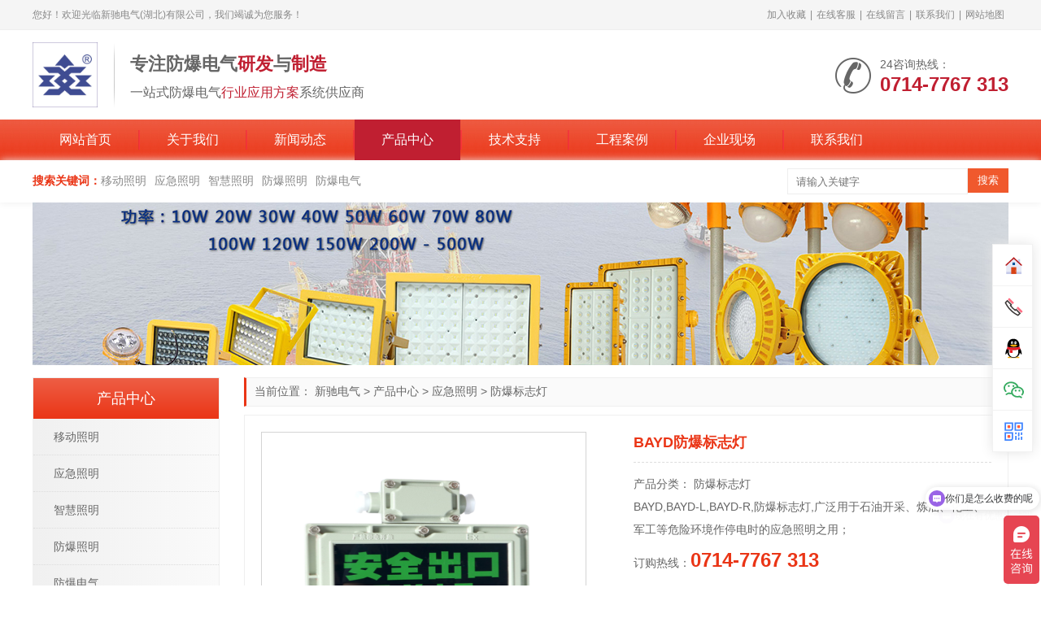

--- FILE ---
content_type: text/html
request_url: https://www.xinchiele.com/Product/BAYD/BAYD.html
body_size: 6289
content:
<!doctype html>
<html>
<head>
<meta charset="utf-8">
<title>BAYD,BAYD-L,BAYD-R,防爆标志灯</title>
<meta name="description" content="BAYD,BAYD-L,BAYD-R,防爆标志灯,广泛用于石油开采、炼油、化工、军工等危险环境作停电时的应急照明之用；" />
<meta name="keywords" content="BAYD,防爆标志灯,BAYD防爆标志灯" />
<link rel="shortcut icon" type="image/x-icon" href="/favicon.ico"/>
<link rel="stylesheet" type="text/css" href="/template/pc/style/css/swiper.css" />
<link rel="stylesheet" type="text/css" href="/template/pc/style/css/style.css" />
<script type="text/javascript" src="/template/pc/style/js/jquery.js"></script>
<script type="text/javascript" src="/template/pc/style/js/js.js"></script>
<script type="text/javascript" src="/template/pc/style/js/main.js"></script>
<link rel="alternate" media="only screen and(max-width: 640px)" href="/view.php?aid=57">
<script type="text/javascript"></script>
<link href="/favicon.ico" rel="shortcut icon" type="image/x-icon" />
    <meta http-equiv="mobile-agent" content="format=xhtml;url=https://www.xinchiele.com/index.php?m=home&c=View&a=index&aid=132">
    <script type="text/javascript">if(window.location.toString().indexOf('pref=padindex') != -1){}else{if(/applewebkit.*mobile/i.test(navigator.userAgent.toLowerCase()) || (/midp|symbianos|nokia|samsung|lg|nec|tcl|alcatel|bird|dbtel|dopod|philips|haier|lenovo|mot-|nokia|sonyericsson|sie-|amoi|zte/.test(navigator.userAgent.toLowerCase()))){try{if(/android|windows phone|webos|iphone|ipod|blackberry/i.test(navigator.userAgent.toLowerCase())){window.location.href="https://www.xinchiele.com/index.php?m=home&c=View&a=index&aid=132";}else if(/ipad/i.test(navigator.userAgent.toLowerCase())){}else{}}catch(e){}}}</script>
</head>

<body>
<header>
  <div class="top">
    <div class="container">
      <h1 class="welcome">您好！欢迎光临新驰电气(湖北)有限公司，我们竭诚为您服务！</h1>
      <div class="href"><a href="javascript:void(0)" onClick="AddFavorite(window.location,document.title)" rel="nofollow">加入收藏</a>|<a href="tencent://message/?uin=&Site=新驰电气(湖北)有限公司&Menu=yes" target="_blank" rel="nofollow">在线客服</a>|<a href="/CALL/" >在线留言</a>|<a href="/Contact/" >联系我们</a>|<a href="http://www.xinchiele.com/sitemap.xml" target="_blank">网站地图</a></div>
    </div>
  </div>
  <div class="container">
    <div class="logo"><a href="http://www.xinchiele.com" title="新驰电气(湖北)有限公司"><img src="/uploads/allimg/20230615/1-230615114222Z4.png" alt="新驰电气(湖北)有限公司"></a></div>
    <div class="logoinfo">
      <div class="bold">专注防爆电气<span>研发</span>与<span>制造</span></div>
      <p>一站式防爆电气<span>行业应用方案</span>系统供应商</p>
    </div>
    <div class="tel"><i class="iconfont icon-tel"></i>
      <p>24咨询热线：</p>
      <b>0714-7767 313</b></div>
  </div>
</header>
<nav>
  <div class="container">
    <ul>
      <li ><a href="http://www.xinchiele.com">网站首页</a></li>
            <li class=''><a href="/About/" title="关于我们">关于我们</a>
        <div class="sub"> <a href="/About/school/" title="企业文化">企业文化</a>  <a href="/About/women/" title="加入我们">加入我们</a>  <a href="/About/b3c/" title="销售网络">销售网络</a>  </div>
      </li>
            <li class=''><a href="/News/" title="新闻动态">新闻动态</a>
        <div class="sub"> <a href="/News/xcnews/" title="行业新闻">行业新闻</a>  <a href="/News/appnews/" title="企业新闻">企业新闻</a>  <a href="/News/zhishi/" title="产品知识">产品知识</a>  <a href="/News/fangbaowhy/" title="常见问题">常见问题</a>  </div>
      </li>
            <li class='on'><a href="/Product/" title="产品中心">产品中心</a>
        <div class="sub"> <a href="/Product/SFW6110/" title="移动照明">移动照明</a>  <a href="/Product/BAJ52/" title="应急照明">应急照明</a>  <a href="/Product/BZD190/" title="智慧照明">智慧照明</a>  <a href="/Product/BFC8115A/" title="防爆照明">防爆照明</a>  <a href="/Product/BXK53/" title="防爆电气">防爆电气</a>  </div>
      </li>
            <li class=''><a href="/Download/" title="技术支持">技术支持</a>
        <div class="sub"> </div>
      </li>
            <li class=''><a href="/Case/" title="工程案例">工程案例</a>
        <div class="sub"> <a href="/Case/Case1/" title="电力行业应用">电力行业应用</a>  <a href="/Case/Case2/" title="大型工厂应用">大型工厂应用</a>  <a href="/Case/Case3/" title="隧道照明应用">隧道照明应用</a>  <a href="/Case/Case4/" title="加油站行业应用">加油站行业应用</a>  </div>
      </li>
            <li class=''><a href="/Factory/" title="企业现场">企业现场</a>
        <div class="sub"> </div>
      </li>
            <li class=''><a href="/Contact/" title="联系我们">联系我们</a>
        <div class="sub"> </div>
      </li>
          </ul>
  </div>
</nav>

<section class="search">
  <div class="container">
    <dl class="key">
      <dt>搜索关键词：</dt>
            <dd><a href="/Product/SFW6110/">移动照明</a></dd>
            <dd><a href="/Product/BAJ52/">应急照明</a></dd>
            <dd><a href="/Product/BZD190/">智慧照明</a></dd>
            <dd><a href="/Product/BFC8115A/">防爆照明</a></dd>
            <dd><a href="/Product/BXK53/">防爆电气</a></dd>
          </dl>
    <div class="box">       <form id="search" method='get' action='/index.php?m=home&c=Search&a=lists' onSubmit="javascript:return searchjs()">
        <input type='text' id="search_inp" name='keywords' placeholder='请输入关键字'>
        <input type="submit" value="搜索">
        <input type="hidden" name="m" value="home" /><input type="hidden" name="c" value="Search" /><input type="hidden" name="a" value="lists" /><input type="hidden" name="method" value="1" />      </form>
       </div>
  </div>
</section>

<section class="nbanner">
  <div class="container"> <img src="/template/pc/style/images/nbanner.jpg"></div>
</section>
<section class="main">
  <div class="container">
    <div class="main_big fr">
      <div class="main_bor position">当前位置： <a href='/' class=''>新驰电气</a> &gt; <a href='/Product/' class=''>产品中心</a> &gt; <a href='/Product/BAJ52/' class=''>应急照明</a> &gt; <a href='/Product/BAYD/'>防爆标志灯</a></div>
      <div class="main_bor">
        <div class="proview">
          <div class="ban">
            <div class="big">
              <div class="swiper-container">
                <div class="swiper-wrapper">                   <div class="swiper-slide"><img src="/uploads/BAJ52/BAYD-1W.jpg"><i class="iconfont icon-fdpic"></i></div>
                                    <div class="swiper-slide"><img src="/uploads/BAJ52/BAYD-YL.jpg"><i class="iconfont icon-fdpic"></i></div>
                                    <div class="swiper-slide"><img src="/uploads/BAJ52/BAYD-3W.jpg"><i class="iconfont icon-fdpic"></i></div>
                                    <div class="swiper-slide"><img src="/uploads/BAJ52/BAYD-IIC-YL.jpg"><i class="iconfont icon-fdpic"></i></div>
                                    <div class="swiper-slide"><img src="/uploads/BAJ52/BAYD-IIC.jpg"><i class="iconfont icon-fdpic"></i></div>
                   </div>
              </div>
            </div>
            <div class="small">
              <div class="arrow-left"><i class="iconfont icon-left"></i></div>
              <div class="arrow-right"><i class="iconfont icon-right"></i></div>
              <div class="swiper-container">
                <div class="swiper-wrapper">                   <div class="swiper-slide"><img src="/uploads/BAJ52/BAYD-1W.jpg"></div>
                                    <div class="swiper-slide"><img src="/uploads/BAJ52/BAYD-YL.jpg"></div>
                                    <div class="swiper-slide"><img src="/uploads/BAJ52/BAYD-3W.jpg"></div>
                                    <div class="swiper-slide"><img src="/uploads/BAJ52/BAYD-IIC-YL.jpg"></div>
                                    <div class="swiper-slide"><img src="/uploads/BAJ52/BAYD-IIC.jpg"></div>
                   </div>
              </div>
            </div>
          </div>
          <div class="box">
            <h1 class="bt">BAYD防爆标志灯</h1>
            <p>产品分类： 防爆标志灯</p>
            <p>BAYD,BAYD-L,BAYD-R,防爆标志灯,广泛用于石油开采、炼油、化工、军工等危险环境作停电时的应急照明之用；</p>
            <p>订购热线：<strong>0714-7767 313</strong></p>
            <div id="bdshare" class="bdshare_t bds_tools_32 get-codes-bdshare" style="padding:5px 0 15px 0;"><a class="bds_qzone"></a><a class="bds_tsina"></a><a class="bds_tqq"></a><a class="bds_renren"></a><a class="bds_t163"></a><span class="bds_more"></span></div>
            <div class="clearfix"></div>
            <a href="http://wpa.qq.com/msgrd?v=3&uin=&site=qq&menu=yes" target="_blank" class="but">立即咨询</a> </div>
          <div class="clearfix"></div>
          <div class="stit"><span>产品详情</span></div>
          <div class="body">
            <p><p><a href="http://www.baj52.cn/tags-3.html" target="_blank" id="hk-link-color">BAYD</a><a href="http://www.baj52.cn/" target="_blank" id="hk-link-color">防爆标志灯</a> 适用范围：<br/>1、广泛用于石油开采、炼油、化工、军工等危险环境作停电时的应急照明之用；<br/>2、适用于防护要求较高、潮湿等场所；<br/>3、适用于爆炸性气体环境的1区、2区所所；<br/>4、适用于IIA、IIB、IIC类爆炸性气体环境；<br/>5、适用于可燃性粉尘环境21区、22区场所；<br/>6、适用于T1-T6组温度组别；<br/></p><p><img title="BAYD防爆标志灯(图1)"  alt="BAYD防爆标志灯(图1)"  style="max-width:100%!important;height:auto!important;"  src="/uploads/BAJ52/BAYD-1W.jpg" /><img title="BAYD防爆标志灯(图2)"  alt="BAYD防爆标志灯(图2)"  style="max-width:100%!important;height:auto!important;"  src="/uploads/BAJ52/BAYD-YL.jpg" /></p><p><br/><a href="http://www.baj52.cn/tags-4.html" target="_blank" id="hk-link-color">BAYD防爆标志灯</a> 产品特色：<br/>1、灯具外壳采用铝合金压铸成型，表面高压静电喷塑；<br/>2、钢化玻璃，不锈钢外露紧固件；<br/>3、应急专用式、LED光源、仅在应急时工作；<br/>4、钢管或电缆布线均可<br/><br/>BAYD防爆标志灯 控制器特点：<br/>1、内置免维护电池组，在正常供电下自动充电，事故断电或停电时应急灯自动点亮；<br/>2、应急灯自动切换应急，并具有过放电和过充电保护等功能；<br/>3、可设月检功能，每月自动放电一次，应急工作状态维持120s,自动恢复主电状态；<br/>4、可设年检功能，每隔一年自动由主电转入应急工作状态并持续至放电终止，然后自动恢复主电状态；<br/><br/>BAYD防爆标志灯 技术参数：<br/>1、额定电压：AC220V 50Hz (DC24/36V定制）<br/>2、应急照明：LED光源2*3W 2*1.5W<br/>3、充电时间：24h<br/>4、放电时间：120min<br/>5、防爆标志：Exde mb IIBT6 GB<br/>6、防护等级：IP65<br/>7、防腐等级：WF1<br/>8、引入装置：G3/4&quot;引入口径<br/>9、接线端子：2.5mm<br/>10、安装方式：壁式<br/>11、灯具重量：2.3kg<br/>12、灯具尺寸：284*241*66mm</p><p><br/>BAYD防爆标志灯 应用</p><p><img title="BAYD防爆标志灯(图3)"  alt="BAYD防爆标志灯(图3)"  style="max-width:100%!important;height:auto!important;"  src="/uploads/BAJ52/case-baj52a.jpg" /><img title="BAYD防爆标志灯(图4)"  alt="BAYD防爆标志灯(图4)"  style="max-width:100%!important;height:auto!important;"  src="/uploads/BAJ52/case-baj52-bayd.jpg" /></p><p><br/></p></p>
          </div>
          <ul class="key">
          </ul>
        <a href="http://www.xinchiele.com" title="湖北防爆配电箱">湖北防爆配电箱</a> |  
        <a href="http://www.xinchiele.com" title="湖北防爆灯">湖北防爆灯</a> |  
        <a href="http://www.xinchiele.com" title="湖北防爆应急灯具">湖北防爆应急灯具</a>
        </div>
      </div>

      <div class="main_bor main_bort">
        <div class="ktit">推荐产品</div>
        <div class="main_pd">
          <ul class="prolist">
                        <li> <a href="/Product/FW6102GF/FW6129-180W.html" title="FW6129防爆移动照明灯" class="pic"><img src="/uploads/FW/FW6129-180W.jpg" alt="FW6129防爆移动照明灯"></a> <a href="/Product/FW6102GF/FW6129-180W.html" title="FW6129防爆移动照明灯" class="bt">FW6129防爆移动照明灯</a>
              <div class="info">FW6129防爆移动照明灯    正确使用△安装、操作、维修前必须详细阅读本说明</div>
            </li>
                        <li> <a href="/Product/RJW7101/IW5500.html" title="IW5500/BH多功能强光巡检工作灯" class="pic"><img src="/uploads/JW/IW5500.jpg" alt="IW5500/BH多功能强光巡检工作灯"></a> <a href="/Product/RJW7101/IW5500.html" title="IW5500/BH多功能强光巡检工作灯" class="bt">IW5500/BH多功能强光巡检工作灯</a>
              <div class="info">IW5500/BH多功能强光巡检工作灯 适用场所1、适用于铁路列检作业、工务巡道</div>
            </li>
                        <li> <a href="/Product/RJW7101/JIW5282AH.html" title="JIW5282AH轻便式多功能强光灯" class="pic"><img src="/uploads/JW/JIW5282.jpg" alt="JIW5282AH轻便式多功能强光灯"></a> <a href="/Product/RJW7101/JIW5282AH.html" title="JIW5282AH轻便式多功能强光灯" class="bt">JIW5282AH轻便式多功能强光灯</a>
              <div class="info">JIW5282AH轻便式多功能强光灯 应用场合：1、适用于货场装卸、巡查检修、事</div>
            </li>
                        <li> <a href="/Product/RJW7101/JIW5281A.html" title="JIW5281A/LT轻便式多功能强光灯" class="pic"><img src="/uploads/JW/JIW5281.jpg" alt="JIW5281A/LT轻便式多功能强光灯"></a> <a href="/Product/RJW7101/JIW5281A.html" title="JIW5281A/LT轻便式多功能强光灯" class="bt">JIW5281A/LT轻便式多功能强光灯</a>
              <div class="info">JIW5281A/LT轻便式多功能强光灯 应用场合：1、适用于货场装卸、巡查检修</div>
            </li>
                      </ul>
        </div>
      </div>
    </div>
    <div class="main_xiao fl">
      <div class="main_bor">
        <div class="btit">产品中心</div>
        <ul class="procate">
          	      <li class=""><a class="biglink" href="/Product/SFW6110/" title="移动照明">移动照明</a> </li>
		  	      <li class=""><a class="biglink" href="/Product/BAJ52/" title="应急照明">应急照明</a> </li>
		  	      <li class=""><a class="biglink" href="/Product/BZD190/" title="智慧照明">智慧照明</a> </li>
		  	      <li class=""><a class="biglink" href="/Product/BFC8115A/" title="防爆照明">防爆照明</a> </li>
		  	      <li class=""><a class="biglink" href="/Product/BXK53/" title="防爆电气">防爆电气</a> </li>
		  	      
        </ul>
      </div>
      <div class="main_bor">
        <div class="btit">联系我们</div>
        <dl class="contbox">
          <dt>新驰电气(湖北)有限公司</dt>
          
          <dd><span>服务热线：</span>0714-7767 313</dd>
          <dd><span>咨询手机：</span>150-0723-7213</dd>
          <dd><span>电子邮件：</span>xinchiele@163.com</dd>
          <dd><span>公司地址：</span>黄石市阳新县龙马东路</dd>
        </dl>
      </div>
    </div> </div>
</section>
<section class="footnav">
  <div class="container">
    <ul>
      <li><a href="http://www.xinchiele.com">网站首页</a></li>
            <li>|</li>
      <li> <a href="/About/" title="关于我们">关于我们</a></li>
            <li>|</li>
      <li> <a href="/News/" title="新闻动态">新闻动态</a></li>
            <li>|</li>
      <li> <a href="/Product/" title="产品中心">产品中心</a></li>
            <li>|</li>
      <li> <a href="/Download/" title="技术支持">技术支持</a></li>
            <li>|</li>
      <li> <a href="/Case/" title="工程案例">工程案例</a></li>
            <li>|</li>
      <li> <a href="/Factory/" title="企业现场">企业现场</a></li>
            <li>|</li>
      <li> <a href="/Contact/" title="联系我们">联系我们</a></li>
          </ul>
  </div>
</section>
<footer>
  <div class="container">
    <div class="logo"><img src="/template/pc/style/images/logo2.png" alt="新驰电气(湖北)有限公司"></div>
    <ul class="copy">
      <li>Copyright © 新驰电气（湖北）有限公司 版权所有</li>
      <li>电话：0714-7767 313&emsp; 15007237213 </li>
      <li>Q Q：14731971 &emsp;邮箱：xinchi@xinchiele.com</li>
      <li>公司地址：湖北省黄石市阳新县经济开发区龙马东路88</li>
      <li class="icp"><a href="https://beian.miit.gov.cn/" rel="nofollow" target="_blank">鄂ICP备2023018549号</a></li>
      <li style="display: none;"><!-- Baidu Button BEGIN --> 
        <script type="text/javascript" id="bdshare_js" data="type=slide&img=4&pos=left" ></script> 
        <script type="text/javascript" id="bdshell_js"></script> 
        <script type="text/javascript">
	     document.getElementById('bdshell_js').src = "http://bdimg.share.baidu.com/static/js/shell_v2.js?cdnversion=" + Math.ceil(new Date()/3600000);
        </script> 
        <!-- Baidu Button END --> 
      </li>
    </ul>
    <ul class="ewm">
      <li><img src="/template/pc/style/images/weixin.jpg" alt="新驰电气(湖北)有限公司 二维码">
        <p>微信二维码</p>
      </li>
    </ul>
    <div class="onetext"><a href="http://www.xinchiele.com">新驰电气</a>(湖北)有限公专业生产<a href="http://www.xinchiele.com">移动照明灯</a>,<a href="http://www.xinchiele.com">应急照明灯</a>,<a href="http://www.xinchiele.com">智慧调光照明灯</a>,<a href="http://www.xinchiele.com">防爆照明灯</a>,<a href="http://www.xinchiele.com">防爆电气</a>,<a href="http://www.xinchiele.com">高低压电气</a>,<a href="http://www.xinchiele.com">高低压成套生产厂家</a>，欢迎来电咨询! </div>
  </div>
  
</footer>
<div class="backtop"></div>

<!-- 应用插件标签 start --> 
 <script language="javascript" src="/weapp/Ukefu/template/style/js/style1.js"></script>
<style>
@media screen and (min-width: 769px){.kefubox {right: 10px;transform: translateY(300px);}}
@media screen and (max-width: 769px){.kefubox .tel a {width: 10vw;height: 10vw;}}
</style>
<script>
    var kefu = new Kefu({
        index: "/",
        tel: "15007237213",//电话号码
        qq: "14731971",//在线QQ
        wechatPerson: {
            state: true,// true是开启个人微信二维码, false不开启
            imgURL: "https://www.xinchiele.com/template/pc/style/images/weixin.jpg"
        },
        wechatofficial: {
            state: true,// true是开启微信公众号二维码, false不开启
            imgURL: "https://www.xinchiele.com/template/pc/style/images/weixin.jpg"
        }//微信公众号
    });
</script>
<!-- 应用插件标签 end --> 
<script type="text/javascript">
function postform(){
	var name=document.formWrite.name;
	var tel=document.formWrite.tel;
	var mail=document.formWrite.mail;
	var content=document.formWrite.content;
	
	if (name.value==""){
		alert("姓名不能为空！");
		name.focus();
		return false;
		}
	if (tel.value==""){
		alert("请输入您的手机号码！");
		tel.focus();
		return false;
		}
	if (mail.value==""){
		alert("请输入您的联系邮箱！");
		mail.focus();
		return false;
		}
	if (content.value==""){
		alert("请输入您的留言内容！");
		content.focus();
		return false;
		}
	
}
</script> 
<script type="text/javascript">
    itlxt.proban('.proview .ban');
    itlxt.picfd('.proview .ban .big .swiper-slide');
</script>
<script>
var _hmt = _hmt || [];
(function() {
  var hm = document.createElement("script");
  hm.src = "https://hm.baidu.com/hm.js?1e6cc7f6a8901d0db2898903ae57f43c";
  var s = document.getElementsByTagName("script")[0]; 
  s.parentNode.insertBefore(hm, s);
})();
</script>
</body>
</html>

--- FILE ---
content_type: text/css
request_url: https://www.xinchiele.com/template/pc/style/css/style.css
body_size: 13086
content:
@charset "utf-8";
*, :after, :before {
	margin: 0;
	padding: 0;
	font-style: normal;
	list-style: none
}
body, html {
	width: 100%;
	height: 100%
}
body {
	font-size: 14px;
	color: #666;
	font-family: "Microsoft YaHei", SimSun, "Helvetica Neue", Arial, Helvetica, sans-serif;
	min-width: 1200px
}
a {
	color: #666;
	text-decoration: none;
	cursor: pointer;
	outline: 0;
	transition: all .7s
}
a:active {
	outline: 0
}
a:hover {
	outline: 0;
	color: #ea3516;
	text-decoration: none
}
table {
	border-collapse: collapse;
	border-spacing: 0;
	margin: auto
}
h1, h2, h3, h4, h5, h6 {
	font-size: 100%;
	font-weight: 400
}
em, i {
	font-style: normal
}
img {
	vertical-align: middle
}
input, select, textarea {
	font-family: "Microsoft YaHei", simsun, "Helvetica Neue", Arial, Helvetica, sans-serif
}
textarea {
	overflow: auto
}
button:focus, input:focus, select:focus, textarea:focus {
	outline: 0
}
input::-ms-clear {
display:none
}
.clear:after, .clearfix, .container:after {
	width: 100%;
	clear: both;
	line-height: 0;
	display: block;
	overflow: hidden;
	zoom: 1;
	font-size: 0;
	content: '.'
}
.container {
	width: 1200px;
	margin: 0 auto;
	position: relative
}
.onetext {
	clear: both;
	padding: 20px 0 0;
	text-align: center;
	color: #666
}
.onetext a {
	color: #666
}
.in_link {
	background: #fff;
	overflow: hidden
}
.linklink {
	width: 1200px;
	margin: 0 auto;
	padding-bottom: 20px;
	line-height: 24px
}
.linklink a {
	padding-right: 5px
}
header {
	width: 100%;
	overflow: hidden
}
header .top {
	background: #f5f5f5;
	border-bottom: 1px solid #eee;
	font-size: 12px;
	height: 36px;
	line-height: 36px;
	color: #888
}
header .top .href {
	float: right
}
header>.container {
	padding: 15px 0
}
header .logo {
	float: left
}
header .logo img {
	height: 80px;
	width: auto
}
header .logoinfo {
	float: left;
	background: url(../images/head_line.png) left center no-repeat;
	height: 80px;
	padding: 0 0 0 20px;
	margin: 0 0 0 20px;
	font-size: 16px
}
header .tel b {
	font-size: 24px;
	color: #c01f31
}
nav {
	width: 100%;
	height: 50px;
	line-height: 50px;
	background: url(../images/nav_bj.jpg) center center repeat
}
nav li {
	float: left;
	background: url(../images/nav_line.png) left center no-repeat;
	padding-left: 2px;
	position: relative;
	z-index: 999
}
nav li>a {
	display: block;
	overflow: hidden;
	font-size: 16px;
	color: #fff;
	padding: 0 33px
}
nav li .sub {
	display: none;
	position: absolute;
	left: 0;
	min-width: 100%;
	white-space: nowrap;
	text-align: center
}
nav li:first-child {
	padding-left: 0;
	background: 0 0
}
nav li.on>a, nav li:hover>a {
	background: #c01f31;
	color: #fff
}
.footnav ul {
	display: -webkit-box;
	display: -moz-box;
	display: -webkit-flex;
	display: -ms-flexbox;
	display: flex;
	-webkit-justify-content: center;
	justify-content: center
}
.footnav ul li {
	color: #ccc
}
footer {
	width: 100%;
	overflow: hidden;
	padding: 30px 0
}
footer .logo {
	height: 150px;
	margin: 0 30px 0 60px;
	width: 250px;
	float: left;
	position: relative;
	overflow: hidden
}
footer .logo img {
	width: 220px;
	height: 150px
}
footer .copy .icp a {
	color: #888
}
footer .copy .icp a:hover {
	color: #ea3516
}
footer .ewm {
	float: right;
	margin-right: 60px
}
footer .ewm li {
	float: left;
	margin-left: 25px;
	text-align: center
}
footer .ewm li img {
	width: 110px;
	height: 110px;
	padding: 4px;
	border: 1px dotted #d7d7d7;
	margin-bottom: 5px
}
footer .ewm li:first-child {
	margin-left: 0
}
.in_pro .box .xun ul li .pic {
	display: block;
	overflow: hidden;
	background: #fff
}
.in_pro .box .xun ul li .pic img {
	width: 100%;
	height: 100%;
	transition: all .7s
}
.footnav ul {
	display: -webkit-box;
	display: -moz-box;
	display: -webkit-flex;
	display: -ms-flexbox;
	display: flex;
	-webkit-justify-content: center;
	justify-content: center
}
.footnav ul li {
	color: #ccc
}
.footnav ul {
	display: -webkit-box;
	display: -moz-box;
	display: -webkit-flex;
	display: -ms-flexbox;
	display: flex;
	-webkit-justify-content: center;
	justify-content: center
}
.footnav ul li {
	color: #ccc
}
.footnav ul {
	display: -webkit-box;
	display: -moz-box;
	display: -webkit-flex;
	display: -ms-flexbox;
	display: flex;
	-webkit-justify-content: center;
	justify-content: center
}
.footnav ul li {
	color: #ccc
}
.footnav ul {
	display: -webkit-box;
	display: -moz-box;
	display: -webkit-flex;
	display: -ms-flexbox;
	display: flex;
	-webkit-justify-content: center;
	justify-content: center
}
.footnav ul li {
	color: #ccc
}
.in_pro .box .xun ul li .pic img:hover {
	transform: scale(1.1)
}
.in_pro .box .xun ul li .bt {
	display: block;
	white-space: nowrap;
	overflow: hidden;
	text-overflow: ellipsis;
	margin-top: 15px
}
.backtop {
	width: 25px;
	height: 69px;
	position: fixed;
	left: 50%;
	margin-left: 620px;
	bottom: 20px;
	background: url(../images/backtop.png);
	z-index: 999;
	cursor: pointer
}
header .logoinfo .bold {
	font-weight: 700;
	font-size: 22px;
	padding: 12px 0 10px 0
}
header .logoinfo span {
	color: #c01f31
}
header .tel {
	float: right;
	position: relative;
	padding: 0 0 0 55px;
	line-height: 1.3;
	margin-top: 18px
}
header .tel .iconfont {
	position: absolute;
	left: 0;
	top: -5px;
	font-size: 46px
}
.search {
	width: 100%;
	overflow: hidden;
	padding: 10px 0;
	box-shadow: 0 0 10px #eee
}
.search .key {
	float: left;
	line-height: 30px;
	height: 30px;
	overflow: hidden;
	width: 900px
}
.search .key dt {
	float: left;
	font-weight: 700;
	color: #ea3516
}
.search .key dd {
	float: left;
	margin-right: 10px
}
.search .key dd a {
	color: #888
}
.search .key dd a:hover {
	color: #f0592d
}
.search .box {
	float: right
}
.search .box input[type=text] {
	width: 200px;
	height: 30px;
	border: 1px solid #eee;
	padding: 0 10px;
	float: left
}
.search .box input[type=submit] {
	width: 50px;
	height: 30px;
	background: #f0592d;
	color: #fff;
	border: 0;
	float: left;
	cursor: pointer;
	transition: all .7s
}
footer .logo:before {
	width: 1px;
	position: absolute;
	top: 6px;
	bottom: 6px;
	right: 0;
	background: #eee;
	content: ""
}
footer .copy {
	width: 495px;
	float: left;
	overflow: hidden;
	line-height: 30px
}
footer .copy a:hover {
	color: #ea3516
}
footer .copy .icp {
	color: #888
}
footer .logo:before {
	width: 1px;
	position: absolute;
	top: 6px;
	bottom: 6px;
	right: 0;
	background: #eee;
	content: ""
}
footer .copy {
	width: 495px;
	float: left;
	overflow: hidden;
	line-height: 30px
}
footer .copy a:hover {
	color: #ea3516
}
footer .copy .icp {
	color: #888
}
footer .logo:before {
	width: 1px;
	position: absolute;
	top: 6px;
	bottom: 6px;
	right: 0;
	background: #eee;
	content: ""
}
footer .copy {
	width: 495px;
	float: left;
	overflow: hidden;
	line-height: 30px
}
footer .copy a:hover {
	color: #ea3516
}
footer .copy .icp {
	color: #888
}
footer .logo:before {
	width: 1px;
	position: absolute;
	top: 6px;
	bottom: 6px;
	right: 0;
	background: #eee;
	content: ""
}
footer .copy {
	width: 495px;
	float: left;
	overflow: hidden;
	line-height: 30px
}
footer .copy a:hover {
	color: #ea3516
}
footer .copy .icp {
	color: #888
}
footer .logo:before {
	width: 1px;
	position: absolute;
	top: 6px;
	bottom: 6px;
	right: 0;
	background: #eee;
	content: ""
}
footer .copy {
	width: 495px;
	float: left;
	overflow: hidden;
	line-height: 30px
}
footer .copy a:hover {
	color: #ea3516
}
footer .copy .icp {
	color: #888
}
footer .logo:before {
	width: 1px;
	position: absolute;
	top: 6px;
	bottom: 6px;
	right: 0;
	background: #eee;
	content: ""
}
footer .copy {
	width: 495px;
	float: left;
	overflow: hidden;
	line-height: 30px
}
footer .copy a:hover {
	color: #ea3516
}
footer .copy .icp {
	color: #888
}
.search .box input[type=submit]:hover {
	background: #ea3516
}
.banner {
	width: 100%;
	position: relative;
	overflow: hidden
}
.banner a {
	display: block;
	overflow: hidden;
	width: 100%;
	height: 550px;
	background-position: center top;
	background-repeat: no-repeat
}
.banner .banner_next, .banner .banner_prev {
	top: 50%;
	width: 40px;
	line-height: 70px;
	margin-top: -35px;
	position: absolute;
	color: #fff;
	background: rgba(0,0,0,.4);
	font-size: 30px;
	text-align: center;
	z-index: 5;
	transition: all .7s;
	cursor: pointer;
	outline: 0;
	opacity: 0
}
.banner .banner_next:hover, .banner .banner_prev:hover {
	color: #fff;
	background: rgba(0,0,0,.7)
}
.banner .banner_next {
	right: 2%
}
.banner .banner_prev {
	left: 2%
}
.banner .swiper-pagination-bullets {
	bottom: 15px;
	position: absolute;
	z-index: 5;
	text-align: center
}
.banner:hover .banner_next, .banner:hover .banner_prev {
	opacity: 1
}
.in_tit {
	overflow: hidden;
	text-align: center;
	padding: 0 0 30px 0
}
.in_tit span {
	font-size: 30px;
	color: #333
}
.in_tit em {
	font-size: 18px;
	display: block;
	overflow: hidden;
	text-transform: uppercase;
	letter-spacing: 3px;
	padding: 10px 0 8px 0
}
.in_tit p:after {
	right: -54px
}
.in_box {
	width: 100%;
	overflow: hidden;
	padding: 50px 0
}
.in_bj {
	background: #f5f5f5
}
.in_news .tit {
	height: 56px;
	line-height: 60px;
	overflow: hidden;
	border-bottom: 1px dotted #cacaca;
	padding: 0 20px
}
.banner .swiper-pagination-bullets .swiper-pagination-bullet {
	width: 44px;
	height: 7px;
	border-radius: 10px;
	cursor: pointer;
	margin: 0 6px;
	background: 0 0;
	opacity: 1;
	background: rgba(162,162,162,.8)
}
.banner .swiper-pagination-bullets .swiper-pagination-bullet-active {
	background: rgba(234,53,22,.8)
}
.banner .swiper-pagination-bullets .swiper-pagination-bullet {
	width: 44px;
	height: 7px;
	border-radius: 10px;
	cursor: pointer;
	margin: 0 6px;
	background: 0 0;
	opacity: 1;
	background: rgba(162,162,162,.8)
}
.banner .swiper-pagination-bullets .swiper-pagination-bullet-active {
	background: rgba(234,53,22,.8)
}
.banner .swiper-pagination-bullets .swiper-pagination-bullet {
	width: 44px;
	height: 7px;
	border-radius: 10px;
	cursor: pointer;
	margin: 0 6px;
	background: 0 0;
	opacity: 1;
	background: rgba(162,162,162,.8)
}
.banner .swiper-pagination-bullets .swiper-pagination-bullet-active {
	background: rgba(234,53,22,.8)
}
.banner .swiper-pagination-bullets .swiper-pagination-bullet {
	width: 44px;
	height: 7px;
	border-radius: 10px;
	cursor: pointer;
	margin: 0 6px;
	background: 0 0;
	opacity: 1;
	background: rgba(162,162,162,.8)
}
.banner .swiper-pagination-bullets .swiper-pagination-bullet-active {
	background: rgba(234,53,22,.8)
}
.banner .swiper-pagination-bullets .swiper-pagination-bullet {
	width: 44px;
	height: 7px;
	border-radius: 10px;
	cursor: pointer;
	margin: 0 6px;
	background: 0 0;
	opacity: 1;
	background: rgba(162,162,162,.8)
}
.banner .swiper-pagination-bullets .swiper-pagination-bullet-active {
	background: rgba(234,53,22,.8)
}
.banner .swiper-pagination-bullets .swiper-pagination-bullet {
	width: 44px;
	height: 7px;
	border-radius: 10px;
	cursor: pointer;
	margin: 0 6px;
	background: 0 0;
	opacity: 1;
	background: rgba(162,162,162,.8)
}
.banner .swiper-pagination-bullets .swiper-pagination-bullet-active {
	background: rgba(234,53,22,.8)
}
.banner .swiper-pagination-bullets .swiper-pagination-bullet {
	width: 44px;
	height: 7px;
	border-radius: 10px;
	cursor: pointer;
	margin: 0 6px;
	background: 0 0;
	opacity: 1;
	background: rgba(162,162,162,.8)
}
.banner .swiper-pagination-bullets .swiper-pagination-bullet-active {
	background: rgba(234,53,22,.8)
}
.banner .swiper-pagination-bullets .swiper-pagination-bullet {
	width: 44px;
	height: 7px;
	border-radius: 10px;
	cursor: pointer;
	margin: 0 6px;
	background: 0 0;
	opacity: 1;
	background: rgba(162,162,162,.8)
}
.banner .swiper-pagination-bullets .swiper-pagination-bullet-active {
	background: rgba(234,53,22,.8)
}
.banner .swiper-pagination-bullets .swiper-pagination-bullet {
	width: 44px;
	height: 7px;
	border-radius: 10px;
	cursor: pointer;
	margin: 0 6px;
	background: 0 0;
	opacity: 1;
	background: rgba(162,162,162,.8)
}
.banner .swiper-pagination-bullets .swiper-pagination-bullet-active {
	background: rgba(234,53,22,.8)
}
.banner .swiper-pagination-bullets .swiper-pagination-bullet {
	width: 44px;
	height: 7px;
	border-radius: 10px;
	cursor: pointer;
	margin: 0 6px;
	background: 0 0;
	opacity: 1;
	background: rgba(162,162,162,.8)
}
.banner .swiper-pagination-bullets .swiper-pagination-bullet-active {
	background: rgba(234,53,22,.8)
}
.banner .swiper-pagination-bullets .swiper-pagination-bullet {
	width: 44px;
	height: 7px;
	border-radius: 10px;
	cursor: pointer;
	margin: 0 6px;
	background: 0 0;
	opacity: 1;
	background: rgba(162,162,162,.8)
}
.banner .swiper-pagination-bullets .swiper-pagination-bullet-active {
	background: rgba(234,53,22,.8)
}
.banner .swiper-pagination-bullets .swiper-pagination-bullet {
	width: 44px;
	height: 7px;
	border-radius: 10px;
	cursor: pointer;
	margin: 0 6px;
	background: 0 0;
	opacity: 1;
	background: rgba(162,162,162,.8)
}
.banner .swiper-pagination-bullets .swiper-pagination-bullet-active {
	background: rgba(234,53,22,.8)
}
.banner .swiper-pagination-bullets .swiper-pagination-bullet {
	width: 44px;
	height: 7px;
	border-radius: 10px;
	cursor: pointer;
	margin: 0 6px;
	background: 0 0;
	opacity: 1;
	background: rgba(162,162,162,.8)
}
.banner .swiper-pagination-bullets .swiper-pagination-bullet-active {
	background: rgba(234,53,22,.8)
}
.banner .swiper-pagination-bullets .swiper-pagination-bullet {
	width: 44px;
	height: 7px;
	border-radius: 10px;
	cursor: pointer;
	margin: 0 6px;
	background: 0 0;
	opacity: 1;
	background: rgba(162,162,162,.8)
}
.banner .swiper-pagination-bullets .swiper-pagination-bullet-active {
	background: rgba(234,53,22,.8)
}
.in_news .tit span {
	font-size: 16px;
	float: left;
	margin-left: 40px;
	font-weight: 700
}
.in_news .tit span:first-child {
	margin-left: 0
}
.in_news .tit span.on {
	color: #ea3516
}
.in_tit p {
	display: inline-block;
	position: relative;
	color: #888
}
.in_tit p:after, .in_tit p:before {
	content: "";
	width: 34px;
	height: 2px;
	background: #f0592d;
	position: absolute;
	top: 50%;
	margin-top: -1px
}
.in_tit p:before {
	left: -54px
}
.in_news .tit a {
	color: #999;
	text-transform: uppercase;
	float: right
}
.in_news .tit a:hover {
	color: #ea3516
}
.in_news .boxsm {
	background: #fafafa;
	float: right;
	overflow: hidden;
	width: 300px;
	box-shadow: 0 0 15px #eee
}
.in_news .boxsm .gund {
	height: 420px;
	overflow: hidden
}
.in_news .boxsm .gund li {
	border-bottom: 1px dotted #d2d2d2;
	overflow: hidden;
	padding: 25px 20px
}
.in_news .boxsm .gund li .bt {
	display: block;
	white-space: nowrap;
	overflow: hidden;
	text-overflow: ellipsis;
	background: url(../images/icon_askw.png) left top no-repeat;
	height: 27px;
	line-height: 22px;
	padding-left: 30px;
	margin-bottom: 10px
}
.in_news .boxsm .gund li .bt:hover {
	color: #f0592d
}
.in_news .boxsm .gund li p {
	background: url(../images/icon_askd.png) left top no-repeat;
	color: #999;
	line-height: 22px;
	padding: 0 0 0 30px;
	height: 40px;
	display: block;
	overflow: hidden
}
.in_news .boxbig {
	width: 880px;
	background: #fafafa;
	float: left;
	overflow: hidden;
	box-shadow: 0 0 15px #eee
}
.in_news .boxbig dl dt .pic img {
	width: auto;
	height: 170px;
	transition: all .7s
}
.in_news .boxbig dl dt .pic img:hover {
	transform: scale(1.1)
}
.in_news .boxbig dl dt .bt {
	display: block;
	white-space: nowrap;
	overflow: hidden;
	text-overflow: ellipsis;
	font-size: 16px;
	font-weight: 700;
	line-height: 20px
}
.in_news .boxbig dl dt p {
	display: block;
	overflow: hidden;
	height: 104px;
	line-height: 26px;
	margin: 15px 0 10px 0
}
.in_news .boxbig dl dt .more {
	color: #999;
	line-height: 20px;
	text-transform: uppercase
}
.in_news .boxbig dl dt .more:hover {
	color: #ea3516
}
.in_news .boxbig dl dd {
	padding: 0 20px;
	width: 390px;
	float: left
}
.in_news .boxbig dl dd a {
	display: block;
	white-space: nowrap;
	overflow: hidden;
	text-overflow: ellipsis;
	border-bottom: 1px dotted #ddd;
	line-height: 44px;
	position: relative;
	padding: 0 0 0 15px
}
.in_news .boxbig dl dd a:before {
	position: absolute;
	left: 2px;
	top: 50%;
	content: "";
	margin-top: -3px;
	width: 0;
	height: 0;
	border-top: 3px solid transparent;
	border-left: 4px solid #ea3516;
	border-bottom: 3px solid transparent
}
.in_about {
	background: url(../images/bj_inabout.jpg) center top no-repeat;
	margin-bottom: -125px;
	position: relative;
	z-index: 1
}
.in_about .in_tit {
	background: rgba(255,255,255,.5);
	max-width: 400px;
	margin: 0 auto;
	padding: 30px;
	margin-bottom: 30px
}
.in_about .container {
	background: #fff;
	padding: 50px 0;
	overflow: hidden;
	box-shadow: 0 0 20px #ddd
}
.in_about .video {
	float: left;
	margin-left: 50px;
	background: #000
}
.in_about .video video {
	width: 450px;
	height: 320px;
	float: left
}
.in_about .video video::-internal-media-controls-download-button {
display:none
}
.in_about .video video::-webkit-media-controls-enclosure {
overflow:hidden
}
.in_about .video video::-webkit-media-controls-panel {
width:calc(107%)
}
.in_about .box {
	margin-right: 50px;
	background: #fafafa;
	overflow: hidden;
	width: 580px;
	height: 320px;
	padding: 0 35px;
	float: right;
	line-height: 2;
	color: #888
}
.in_about .box .info {
	height: 228px;
	overflow: hidden;
	margin: 25px 0 10px 0;
	text-align: justify
}
.in_about .box strong {
	color: #ea3516;
	font-size: 16px
}
.in_about .box .more {
	float: left;
	display: block;
	overflow: hidden;
	color: #c01f31;
	text-transform: uppercase;
	display: -webkit-box;
	display: -moz-box;
	display: -webkit-flex;
	display: -ms-flexbox;
	display: flex;
	-webkit-align-items: center;
	align-items: center;
	-webkit-justify-content: center;
	justify-content: center
}
.in_news .boxbig .tit {
	padding: 0 30px
}
.in_news .boxbig .tit span {
	cursor: pointer
}
.in_news .boxbig dl {
	height: 360px;
	overflow: hidden;
	padding: 30px 10px
}
.in_news .boxbig dl dt {
	height: 170px;
	position: relative;
	overflow: hidden;
	padding: 0 20px 10px 20px
}
.in_news .boxbig dl dt .pic {
	display: block;
	overflow: hidden;
	float: left;
	margin-right: 20px
}
.in_about .box .more .iconfont {
	font-size: 18px;
	margin-right: 5px
}
.in_about .box .more:hover {
	color: #ea3516
}
.in_gsry .tab {
	overflow: hidden;
	text-align: center;
	padding: 0 0 25px 0;
	display: -webkit-box;
	display: -moz-box;
	display: -webkit-flex;
	display: -ms-flexbox;
	display: flex;
	-webkit-justify-content: center;
	justify-content: center;
	position: relative;
	z-index: 2
}
.in_gsry .xun ul li .pic {
	display: block;
	overflow: hidden
}
.in_gsry .xun ul li .pic img {
	width: 100%;
	height: 215px;
	transition: all .7s
}
.in_gsry .xun ul li .bt {
	display: block;
	white-space: nowrap;
	overflow: hidden;
	text-overflow: ellipsis;
	text-align: center;
	line-height: 40px
}
.in_gsry .xun ul li:hover .pic img {
	transform: scale(1.1)
}
.in_gsry .xun ul li:hover .bt {
	background: #ea3516;
	color: #fff
}
.in_gsry .but {
	overflow: hidden;
	text-align: center;
	padding: 30px 0 0 0;
	font-size: 16px;
	line-height: 44px;
	display: -webkit-box;
	display: -moz-box;
	display: -webkit-flex;
	display: -ms-flexbox;
	display: flex;
	-webkit-justify-content: center;
	justify-content: center
}
.in_gsry .but a {
	background: #c01f31;
	color: #fff;
	padding: 0 35px
}
.in_gsry .but a:hover {
	background: #ea3516
}
.in_gsry .tab ul li a {
	display: block;
	overflow: hidden;
	line-height: 44px;
	background: #ecebe8;
	font-size: 16px;
	padding: 0 30px
}
.in_gsry .tab ul li.on a {
	background: #c01f31;
	color: #fff
}
.in_gsry .xun ul {
	overflow: hidden;
	margin: 0 -16px
}
.in_gsry .xun ul li {
	width: 275px;
	float: left;
	overflow: hidden;
	background: #fff;
	margin: 0 16px
}
.in_heng {
	width: 100%;
	overflow: hidden;
	background: url(../images/bj_incont.jpg) center top no-repeat;
	height: 216px;
	color: #fff
}
.in_heng .left {
	float: left;
	font-size: 24px;
	line-height: 2;
	padding: 40px 0 0 0;
	letter-spacing: 2px
}
.in_heng .left .bt {
	font-size: 36px
}
.in_heng .left span {
	color: #f0592d
}
.in_heng .right {
	float: right;
	text-align: right;
	padding: 40px 0 0 0
}
.in_heng .right .tel {
	font-size: 30px;
	padding: 15px 0 20px 0;
	text-shadow: 0 0 1px #000
}
.in_heng .right a {
	background: #c01f31;
	color: #fff;
	display: block;
	overflow: hidden;
	width: 100px;
	line-height: 40px;
	text-align: center;
	float: right
}
.in_sida dl dd .bt {
	overflow: hidden
}
.in_sida dl dd .bt strong {
	display: block;
	overflow: hidden;
	color: #333;
	font-size: 26px;
	line-height: 30px;
	padding: 0 0 14px 0;
	border-bottom: 2px dotted #ccc;
	color: #ea3516
}
.in_sida dl dd .bt em {
	display: block;
	overflow: hidden;
	text-transform: uppercase;
	color: #999;
	padding-top: 10px;
	font-size: 16px
}
.in_sida dl dd .info {
	line-height: 30px;
	padding-left: 32px;
	margin-top: 15px;
	background: url(../images/icon_ye.gif) no-repeat left 6px;
	margin-bottom: 30px;
	text-align: justify
}
.in_pro .cate {
	float: left;
	width: 240px;
	background: #fff;
	box-shadow: 0 0 20px #ddd
}
.in_pro .cate .tit {
	display: block;
	overflow: hidden;
	text-align: center;
	color: #fff;
	padding: 20px 0;
	background: -webkit-linear-gradient(bottom, #ea3516, #ee5e45);
	background: -moz-linear-gradient(bottom, #ea3516, #ee5e45);
	background: -o-linear-gradient(bottom, #ea3516, #ee5e45);
	background: linear-gradient(bottom, #ea3516, #ee5e45)
}
.in_pro .cate .tit span {
	display: block;
	overflow: hidden;
	font-size: 24px;
	padding: 0 0 5px 0
}
.in_pro .cate .tit em {
	text-transform: uppercase;
	font-family: deckerregular;
	font-size: 12px
}
.in_pro .cate ul li>a {
	display: block;
	overflow: hidden;
	line-height: 59px;
	padding: 0 0 0 25px;
	background: -webkit-linear-gradient(right, #fff, #f5f5f5);
	background: -moz-linear-gradient(right, #fff, #f5f5f5);
	background: -o-linear-gradient(right, #fff, #f5f5f5);
	background: linear-gradient(right, #fff, #f5f5f5);
	border-bottom: 1px dotted #ddd
}
.in_pro .cate ul li.on>a, .in_pro .cate ul li:hover>a {
	background: rgba(240,89,45,.8);
	color: #fff
}
.in_pro .cate .tel {
	height: 109px;
	overflow: hidden;
	padding: 5px 25px
}
.in_sida dl dd .info span {
	color: #c01f31;
	font-weight: 700
}
.in_sida dl:first-child dt {
	float: left;
	margin-top: 0
}
.in_sida dl:first-child dd {
	float: right
}
.in_pro {
	width: 100%;
	overflow: hidden;
	padding: 40px 0 50px 0;
	background: url(../images/bj_inpro.png) center top repeat
}
.in_pro .cate .tel li {
	display: -webkit-box;
	display: -moz-box;
	display: -webkit-flex;
	display: -ms-flexbox;
	display: flex;
	-webkit-align-items: center;
	align-items: center;
	padding: 10px 0 0 0;
	line-height: 1;
	color: #888;
	font-size: 13px
}
.in_pro .cate .tel li .iconfont {
	font-size: 40px;
	margin-right: 5px;
	color: #ea3516
}
.in_gsry .but span {
	padding: 0 25px;
	background: #ea3516;
	color: #fff;
	margin-left: 10px;
	display: -webkit-box;
	display: -moz-box;
	display: -webkit-flex;
	display: -ms-flexbox;
	display: flex;
	-webkit-justify-content: center;
	justify-content: center
}
.in_gsry .but i {
	font-size: 24px;
	margin-right: 10px
}
.in_gsry .tab ul li {
	float: left
}
.in_pro .cate .tel li em {
	display: block;
	overflow: hidden;
	color: #ea3516;
	font-size: 18px;
	padding: 5px 0 0 0
}
.in_pro .box {
	float: right;
	width: 930px
}
.in_pro .box .tab {
	height: 44px;
	line-height: 44px;
	background: -webkit-linear-gradient(bottom, #fff, #eee);
	background: -moz-linear-gradient(bottom, #fff, #eee);
	background: -o-linear-gradient(bottom, #fff, #eee);
	background: linear-gradient(bottom, #fff, #eee);
	border: 1px solid #eee;
	border-top: 0;
	position: relative;
	margin-bottom: 15px
}
.in_pro .box .tab li {
	float: left;
	margin-right: 5px
}
.in_pro .box .tab li a:first-child {
	background: -webkit-linear-gradient(bottom, #fff, #ccc);
	background: -moz-linear-gradient(bottom, #fff, #ccc);
	background: -o-linear-gradient(bottom, #fff, #ccc);
	background: linear-gradient(bottom, #fff, #ccc);
	display: block;
	overflow: hidden;
	padding: 0 25px;
	font-size: 16px
}
.in_pro .box .tab li .more {
	position: absolute;
	right: 10px;
	top: 0;
	text-transform: uppercase;
	color: #888;
	font-size: 12px
}
.in_pro .box .tab li .more:hover {
	color: #f0592d
}
.in_pro .box .tab li.on a:first-child {
	background: -webkit-linear-gradient(bottom, #ea3516, #ee5e45);
	background: -moz-linear-gradient(bottom, #ea3516, #ee5e45);
	background: -o-linear-gradient(bottom, #ea3516, #ee5e45);
	background: linear-gradient(bottom, #ea3516, #ee5e45);
	color: #fff
}
.in_pro .box .xun ul {
	margin: -10px;
	overflow: hidden
}
.in_pro .box .xun ul li {
	float: left;
	width: 296px;
	margin: 10px;
	box-shadow: 0 0 1px #ccc;
	text-align: center;
	background: -webkit-linear-gradient(top, #fff, #eee);
	background: -moz-linear-gradient(top, #fff, #eee);
	background: -o-linear-gradient(top, #fff, #eee);
	background: linear-gradient(top, #fff, #eee)
}
.in_pro .box .xun ul li .cs {
	padding: 10px 0 15px 0;
	display: -webkit-box;
	display: -moz-box;
	display: -webkit-flex;
	display: -ms-flexbox;
	display: flex;
	-webkit-justify-content: center;
	justify-content: center
}
.in_pro .box .xun ul li .cs a {
	display: block;
	overflow: hidden;
	font-size: 12px;
	margin: 0 15px;
	background: -webkit-linear-gradient(bottom, #ea3516, #ee5e45);
	background: -moz-linear-gradient(bottom, #ea3516, #ee5e45);
	background: -o-linear-gradient(bottom, #ea3516, #ee5e45);
	background: linear-gradient(bottom, #ea3516, #ee5e45);
	color: #fff;
	line-height: 30px;
	padding: 0 15px
}
.in_pro .box .xun ul li .cs a:last-child {
	background: -webkit-linear-gradient(bottom, #f0592d, #f37f5d);
	background: -moz-linear-gradient(bottom, #f0592d, #f37f5d);
	background: -o-linear-gradient(bottom, #f0592d, #f37f5d);
	background: linear-gradient(bottom, #f0592d, #f37f5d)
}
.in_pro .box .xun ul li .cs a:hover {
	opacity: .8
}
.in_link {
	overflow: hidden;
	width: 100%;
	padding: 20px 0 0 0
}
.in_link .tit {
	overflow: hidden;
	color: #fff;
	font-size: 16px;
	float: left;
	background: #ea3516;
	padding: 5px 20px
}
.in_link .tit span {
	font-size: 18px;
	padding: 0 5px 0 0
}
.in_link .tit em {
	color: #f0592d;
	text-transform: uppercase
}
.prolist li {
	float: left;
	width: 276px;
	padding: 10px 15px;
	text-align: center
}
.prolist li .pic {
	display: block;
	overflow: hidden;
	border: 1px solid #eee
}
.prolist li .pic img {
	width: 220px;
	height: 220px;
	transition: all .7s
}
.in_link ul {
	width: 100%;
	overflow: hidden;
	background: #fafafa;
	padding: 10px
}
.in_link ul li {
	padding: 0 10px;
	float: left;
	line-height: 24px
}
.in_link ul li a {
	display: block;
	overflow: hidden;
	color: #888
}
.in_link ul li a:hover {
	color: #ea3516
}
.main {
	width: 100%;
	padding: 5px 0 30px 0;
	overflow: hidden
}
.main .contbox {
	background: url(../images/contleft.jpg) center top no-repeat;
	padding: 105px 15px 5px 15px;
	overflow: hidden
}
.main .contbox dt {
	color: #ea3516;
	font-weight: 700;
	padding: 0 0 8px 0
}
.main .procate li>a {
	display: block;
	overflow: hidden;
	line-height: 44px;
	padding: 0 0 0 25px;
	background: -webkit-linear-gradient(right, #fafafa, #f0f0f0);
	background: -moz-linear-gradient(right, #fafafa, #f0f0f0);
	background: -o-linear-gradient(right, #fafafa, #f0f0f0);
	background: linear-gradient(right, #fafafa, #f0f0f0);
	border-bottom: 1px dotted #ddd
}
.main .procate li>a:hover {
	color: #fff;
	background: rgba(240,89,45,.8)
}
.main .procate li.on>a {
	color: #fff;
	background: rgba(240,89,45,.8)
}
.cateinfo {
	text-indent: 2em;
	overflow: hidden;
	line-height: 1.8;
	border-bottom: 1px dashed #ddd;
	padding: 0 0 10px 0;
	margin-bottom: 15px
}
.cateinfo img {
	display: block
}
.prolist {
	overflow: hidden;
	margin: -10px
}
.prolist li .pic:hover {
	border: 1px solid #ea3516
}
.prolist li .pic:hover img {
	transform: scale(1.1)
}
.prolist li .bt {
	display: block;
	white-space: nowrap;
	overflow: hidden;
	text-overflow: ellipsis;
	height: 36px;
	line-height: 36px
}
.prolist li .bt:hover {
	color: #ea3516
}
.main .contbox dd {
	border-top: 1px dotted #ddd;
	padding: 8px 0 8px 65px;
	position: relative;
	overflow: hidden;
	font-size: 12px;
	line-height: 1.5
}
.main .contbox dd span {
	position: absolute;
	left: 0;
	top: 8px;
	width: 65px
}
.prolist li .more {
	display: -webkit-box;
	display: -moz-box;
	display: -webkit-flex;
	display: -ms-flexbox;
	display: flex;
	-webkit-justify-content: center;
	justify-content: center;
	overflow: hidden
}
.main .main_big {
	width: 940px;
	overflow: hidden
}
.main .main_small {
	width: 230px;
	overflow: hidden
}
.main .main_da {
	width: 940px;
	overflow: hidden
}
.main .main_xiao {
	width: 230px;
	overflow: hidden
}
.main .main_pd {
	padding: 20px;
	overflow: hidden;
	line-height: 2
}
.in_sida dl dd {
	float: left;
	width: 550px;
	position: relative;
	padding: 0 0 0 65px
}
.in_sida dl dd .xh {
	position: absolute;
	left: 0;
	top: 0;
	background: #ea3516;
	color: #fff;
	width: 50px;
	height: 75px;
	font-size: 32px;
	text-align: center;
	overflow: hidden
}
.in_sida dl dd .xh i {
	font-family: deckerregular;
	line-height: 58px;
	display: inline-block
}
.in_sida dl dd .xh .one {
	margin-left: 5px
}
.in_sida dl dd .xh:before {
	content: "";
	position: absolute;
	left: 8px;
	right: 8px;
	height: 2px;
	background: #fff;
	top: 58px
}
.in_heng .right a:hover {
	background: #fff;
	color: #c01f31
}
.in_sida {
	width: 100%;
	overflow: hidden;
	padding: 50px 0 20px 0
}
.in_sida dl {
	margin-top: 20px;
	overflow: hidden
}
@media (max-width:1440px) {
.in_case .swiper-slide img {
	height: 260px
}
}
@media (max-width:1440px) {
.in_case .swiper-slide img {
	height: 260px
}
}
@media (max-width:1440px) {
.in_case .swiper-slide img {
	height: 260px
}
}
.prolist li .more a {
	display: block;
	overflow: hidden;
	margin: 0 10px;
	background: rgba(234,53,22,.8);
	color: #fff;
	width: 80px;
	line-height: 26px;
	font-size: 12px;
	text-transform: uppercase;
	border-radius: 2px
}
.prolist li .more a:hover {
	opacity: .8
}
.prolist li .more a:last-child {
	background: #f0592d
}
.in_heng .right a:hover {
	background: #fff;
	color: #c01f31
}
.in_sida {
	width: 100%;
	overflow: hidden;
	padding: 50px 0 20px 0
}
.in_sida dl {
	margin-top: 20px;
	overflow: hidden
}
.in_sida dl dt {
	float: right;
	width: 555px;
	margin-top: 20px
}
.in_sida dl dt img {
	width: 100%;
	height: auto
}
@media (max-width:1440px) {
.in_case .swiper-slide img {
	height: 260px
}
}
@media (max-width:1440px) {
.in_case .swiper-slide img {
	height: 260px
}
}
@media (max-width:1440px) {
.in_case .swiper-slide img {
	height: 260px
}
}
@media (max-width:1440px) {
.in_case .swiper-slide img {
	height: 260px
}
}
@media (max-width:1440px) {
.in_case .swiper-slide img {
	height: 260px
}
}
@media (max-width:1440px) {
.in_case .swiper-slide img {
	height: 260px
}
}
@media (max-width:1440px) {
.in_case .swiper-slide img {
	height: 260px
}
}
@media (max-width:1440px) {
.in_case .swiper-slide img {
	height: 260px
}
}
@media (max-width:1440px) {
.in_case .swiper-slide img {
	height: 260px
}
}
@media (max-width:1440px) {
.in_case .swiper-slide img {
	height: 260px
}
}
@media (max-width:1440px) {
.in_case .swiper-slide img {
	height: 260px
}
}
@media (max-width:1440px) {
.in_case .swiper-slide img {
	height: 260px
}
}
@media (max-width:1440px) {
.in_case .swiper-slide img {
	height: 260px
}
}
@media (max-width:1440px) {
.in_case .swiper-slide img {
	height: 260px
}
}
@media (max-width:1440px) {
.in_case .swiper-slide img {
	height: 260px
}
}
@media (max-width:1440px) {
.in_case .swiper-slide img {
	height: 260px
}
}
.in_sida dl dt {
	float: right;
	width: 555px;
	margin-top: 20px
}
.in_sida dl dt img {
	width: 100%;
	height: auto
}
.in_sida dl dd {
	float: left;
	width: 550px;
	position: relative;
	padding: 0 0 0 65px
}
.in_sida dl dd .xh {
	position: absolute;
	left: 0;
	top: 0;
	background: #ea3516;
	color: #fff;
	width: 50px;
	height: 75px;
	font-size: 32px;
	text-align: center;
	overflow: hidden
}
.in_sida dl dd .xh i {
	font-family: deckerregular;
	line-height: 58px;
	display: inline-block
}
.in_sida dl dd .xh .one {
	margin-left: 5px
}
.in_sida dl dd .xh:before {
	content: "";
	position: absolute;
	left: 8px;
	right: 8px;
	height: 2px;
	background: #fff;
	top: 58px
}
.in_heng .right a:hover {
	background: #fff;
	color: #c01f31
}
.in_sida {
	width: 100%;
	overflow: hidden;
	padding: 50px 0 20px 0
}
.in_sida dl {
	margin-top: 20px;
	overflow: hidden
}
.in_sida dl dt {
	float: right;
	width: 555px;
	margin-top: 20px
}
.in_sida dl dt img {
	width: 100%;
	height: auto
}
.in_sida dl dd {
	float: left;
	width: 550px;
	position: relative;
	padding: 0 0 0 65px
}
.in_sida dl dd .xh {
	position: absolute;
	left: 0;
	top: 0;
	background: #ea3516;
	color: #fff;
	width: 50px;
	height: 75px;
	font-size: 32px;
	text-align: center;
	overflow: hidden
}
.in_sida dl dd .xh i {
	font-family: deckerregular;
	line-height: 58px;
	display: inline-block
}
.in_sida dl dd .xh .one {
	margin-left: 5px
}
@media (max-width:1440px) {
.in_case .swiper-slide img {
	height: 260px
}
}
@media (max-width:1440px) {
.in_case .swiper-slide img {
	height: 260px
}
}
@media (max-width:1440px) {
.in_case .swiper-slide img {
	height: 260px
}
}
@media (max-width:1440px) {
.in_case .swiper-slide img {
	height: 260px
}
}
@media (max-width:1440px) {
.in_case .swiper-slide img {
	height: 260px
}
}
@media (max-width:1440px) {
.in_case .swiper-slide img {
	height: 260px
}
}
@media (max-width:1440px) {
.in_case .swiper-slide img {
	height: 260px
}
}
@media (max-width:1440px) {
.in_case .swiper-slide img {
	height: 260px
}
}
@media (max-width:1440px) {
.in_case .swiper-slide img {
	height: 260px
}
}
@media (max-width:1440px) {
.in_case .swiper-slide img {
	height: 260px
}
}
@media (max-width:1440px) {
.in_case .swiper-slide img {
	height: 260px
}
}
@media (max-width:1440px) {
.in_case .swiper-slide img {
	height: 260px
}
}
@media (max-width:1440px) {
.in_case .swiper-slide img {
	height: 260px
}
}
@media (max-width:1440px) {
.in_case .swiper-slide img {
	height: 260px
}
}
@media (max-width:1440px) {
.in_case .swiper-slide img {
	height: 260px
}
}
@media (max-width:1440px) {
.in_case .swiper-slide img {
	height: 260px
}
}
@media (max-width:1440px) {
.in_case .swiper-slide img {
	height: 260px
}
}
@media (max-width:1440px) {
.in_case .swiper-slide img {
	height: 260px
}
}
@media (max-width:1440px) {
.in_case .swiper-slide img {
	height: 260px
}
}
@media (max-width:1440px) {
.in_case .swiper-slide img {
	height: 260px
}
}
@media (max-width:1440px) {
.in_case .swiper-slide img {
	height: 260px
}
}
.in_sida dl dd .xh:before {
	content: "";
	position: absolute;
	left: 8px;
	right: 8px;
	height: 2px;
	background: #fff;
	top: 58px
}
.in_heng .right a:hover {
	background: #fff;
	color: #c01f31
}
.in_sida {
	width: 100%;
	overflow: hidden;
	padding: 50px 0 20px 0
}
.in_sida dl {
	margin-top: 20px;
	overflow: hidden
}
.in_sida dl dt {
	float: right;
	width: 555px;
	margin-top: 20px
}
.in_sida dl dt img {
	width: 100%;
	height: auto
}
.in_sida dl dd {
	float: left;
	width: 550px;
	position: relative;
	padding: 0 0 0 65px
}
.in_sida dl dd .xh {
	position: absolute;
	left: 0;
	top: 0;
	background: #ea3516;
	color: #fff;
	width: 50px;
	height: 75px;
	font-size: 32px;
	text-align: center;
	overflow: hidden
}
.in_sida dl dd .xh i {
	font-family: deckerregular;
	line-height: 58px;
	display: inline-block
}
.in_sida dl dd .xh .one {
	margin-left: 5px
}
.in_sida dl dd .xh:before {
	content: "";
	position: absolute;
	left: 8px;
	right: 8px;
	height: 2px;
	background: #fff;
	top: 58px
}
.in_heng .right a:hover {
	background: #fff;
	color: #c01f31
}
.in_sida {
	width: 100%;
	overflow: hidden;
	padding: 50px 0 20px 0
}
.in_sida dl {
	margin-top: 20px;
	overflow: hidden
}
.in_sida dl dt {
	float: right;
	width: 555px;
	margin-top: 20px
}
.in_sida dl dt img {
	width: 100%;
	height: auto
}
.in_sida dl dd {
	float: left;
	width: 550px;
	position: relative;
	padding: 0 0 0 65px
}
.in_sida dl dd .xh {
	position: absolute;
	left: 0;
	top: 0;
	background: #ea3516;
	color: #fff;
	width: 50px;
	height: 75px;
	font-size: 32px;
	text-align: center;
	overflow: hidden
}
.in_sida dl dd .xh i {
	font-family: deckerregular;
	line-height: 58px;
	display: inline-block
}
.in_sida dl dd .xh .one {
	margin-left: 5px
}
.in_sida dl dd .xh:before {
	content: "";
	position: absolute;
	left: 8px;
	right: 8px;
	height: 2px;
	background: #fff;
	top: 58px
}
.in_heng .right a:hover {
	background: #fff;
	color: #c01f31
}
.in_sida {
	width: 100%;
	overflow: hidden;
	padding: 50px 0 20px 0
}
.in_sida dl {
	margin-top: 20px;
	overflow: hidden
}
.in_sida dl dt {
	float: right;
	width: 555px;
	margin-top: 20px
}
.in_sida dl dt img {
	width: 100%;
	height: auto
}
.in_sida dl dd {
	float: left;
	width: 550px;
	position: relative;
	padding: 0 0 0 65px
}
.in_sida dl dd .xh {
	position: absolute;
	left: 0;
	top: 0;
	background: #ea3516;
	color: #fff;
	width: 50px;
	height: 75px;
	font-size: 32px;
	text-align: center;
	overflow: hidden
}
.in_sida dl dd .xh i {
	font-family: deckerregular;
	line-height: 58px;
	display: inline-block
}
.in_sida dl dd .xh .one {
	margin-left: 5px
}
.in_sida dl dd .xh:before {
	content: "";
	position: absolute;
	left: 8px;
	right: 8px;
	height: 2px;
	background: #fff;
	top: 58px
}
.in_heng .right a:hover {
	background: #fff;
	color: #c01f31
}
.in_sida {
	width: 100%;
	overflow: hidden;
	padding: 50px 0 20px 0
}
.in_sida dl {
	margin-top: 20px;
	overflow: hidden
}
.in_sida dl dt {
	float: right;
	width: 555px;
	margin-top: 20px
}
.in_sida dl dt img {
	width: 100%;
	height: auto
}
.in_sida dl dd {
	float: left;
	width: 550px;
	position: relative;
	padding: 0 0 0 65px
}
.in_sida dl dd .xh {
	position: absolute;
	left: 0;
	top: 0;
	background: #ea3516;
	color: #fff;
	width: 50px;
	height: 75px;
	font-size: 32px;
	text-align: center;
	overflow: hidden
}
.in_sida dl dd .xh i {
	font-family: deckerregular;
	line-height: 58px;
	display: inline-block
}
.in_sida dl dd .xh .one {
	margin-left: 5px
}
.in_sida dl dd .xh:before {
	content: "";
	position: absolute;
	left: 8px;
	right: 8px;
	height: 2px;
	background: #fff;
	top: 58px
}
.in_heng .right a:hover {
	background: #fff;
	color: #c01f31
}
.in_sida {
	width: 100%;
	overflow: hidden;
	padding: 50px 0 20px 0
}
.in_sida dl {
	margin-top: 20px;
	overflow: hidden
}
.in_sida dl dt {
	float: right;
	width: 555px;
	margin-top: 20px
}
.in_sida dl dt img {
	width: 100%;
	height: auto
}
.in_sida dl dd {
	float: left;
	width: 550px;
	position: relative;
	padding: 0 0 0 65px
}
.in_sida dl dd .xh {
	position: absolute;
	left: 0;
	top: 0;
	background: #ea3516;
	color: #fff;
	width: 50px;
	height: 75px;
	font-size: 32px;
	text-align: center;
	overflow: hidden
}
.in_sida dl dd .xh i {
	font-family: deckerregular;
	line-height: 58px;
	display: inline-block
}
.in_sida dl dd .xh .one {
	margin-left: 5px
}
.in_sida dl dd .xh:before {
	content: "";
	position: absolute;
	left: 8px;
	right: 8px;
	height: 2px;
	background: #fff;
	top: 58px
}
.in_heng .right a:hover {
	background: #fff;
	color: #c01f31
}
.in_sida {
	width: 100%;
	overflow: hidden;
	padding: 50px 0 20px 0
}
.in_sida dl {
	margin-top: 20px;
	overflow: hidden
}
.in_sida dl dt {
	float: right;
	width: 555px;
	margin-top: 20px
}
.in_sida dl dt img {
	width: 100%;
	height: auto
}
.in_sida dl dd {
	float: left;
	width: 550px;
	position: relative;
	padding: 0 0 0 65px
}
.in_sida dl dd .xh {
	position: absolute;
	left: 0;
	top: 0;
	background: #ea3516;
	color: #fff;
	width: 50px;
	height: 75px;
	font-size: 32px;
	text-align: center;
	overflow: hidden
}
.in_sida dl dd .xh i {
	font-family: deckerregular;
	line-height: 58px;
	display: inline-block
}
.in_sida dl dd .xh .one {
	margin-left: 5px
}
.in_sida dl dd .xh:before {
	content: "";
	position: absolute;
	left: 8px;
	right: 8px;
	height: 2px;
	background: #fff;
	top: 58px
}
.in_heng .right a:hover {
	background: #fff;
	color: #c01f31
}
.in_sida {
	width: 100%;
	overflow: hidden;
	padding: 50px 0 20px 0
}
.in_sida dl {
	margin-top: 20px;
	overflow: hidden
}
.in_sida dl dt {
	float: right;
	width: 555px;
	margin-top: 20px
}
.in_sida dl dt img {
	width: 100%;
	height: auto
}
.in_sida dl dd {
	float: left;
	width: 550px;
	position: relative;
	padding: 0 0 0 65px
}
.in_sida dl dd .xh {
	position: absolute;
	left: 0;
	top: 0;
	background: #ea3516;
	color: #fff;
	width: 50px;
	height: 75px;
	font-size: 32px;
	text-align: center;
	overflow: hidden
}
.in_sida dl dd .xh i {
	font-family: deckerregular;
	line-height: 58px;
	display: inline-block
}
.in_sida dl dd .xh .one {
	margin-left: 5px
}
.in_sida dl dd .xh:before {
	content: "";
	position: absolute;
	left: 8px;
	right: 8px;
	height: 2px;
	background: #fff;
	top: 58px
}
.in_heng .right a:hover {
	background: #fff;
	color: #c01f31
}
.in_sida {
	width: 100%;
	overflow: hidden;
	padding: 50px 0 20px 0
}
.in_sida dl {
	margin-top: 20px;
	overflow: hidden
}
.in_sida dl dt {
	float: right;
	width: 555px;
	margin-top: 20px
}
.in_sida dl dt img {
	width: 100%;
	height: auto
}
.in_sida dl dd {
	float: left;
	width: 550px;
	position: relative;
	padding: 0 0 0 65px
}
.in_sida dl dd .xh {
	position: absolute;
	left: 0;
	top: 0;
	background: #ea3516;
	color: #fff;
	width: 50px;
	height: 75px;
	font-size: 32px;
	text-align: center;
	overflow: hidden
}
.in_sida dl dd .xh i {
	font-family: deckerregular;
	line-height: 58px;
	display: inline-block
}
.in_sida dl dd .xh .one {
	margin-left: 5px
}
.in_sida dl dd .xh:before {
	content: "";
	position: absolute;
	left: 8px;
	right: 8px;
	height: 2px;
	background: #fff;
	top: 58px
}
.in_heng .right a:hover {
	background: #fff;
	color: #c01f31
}
.in_sida {
	width: 100%;
	overflow: hidden;
	padding: 50px 0 20px 0
}
.in_sida dl {
	margin-top: 20px;
	overflow: hidden
}
.in_sida dl dt {
	float: right;
	width: 555px;
	margin-top: 20px
}
.in_sida dl dt img {
	width: 100%;
	height: auto
}
.in_sida dl dd {
	float: left;
	width: 550px;
	position: relative;
	padding: 0 0 0 65px
}
.in_sida dl dd .xh {
	position: absolute;
	left: 0;
	top: 0;
	background: #ea3516;
	color: #fff;
	width: 50px;
	height: 75px;
	font-size: 32px;
	text-align: center;
	overflow: hidden
}
.in_sida dl dd .xh i {
	font-family: deckerregular;
	line-height: 58px;
	display: inline-block
}
.in_sida dl dd .xh .one {
	margin-left: 5px
}
.in_sida dl dd .xh:before {
	content: "";
	position: absolute;
	left: 8px;
	right: 8px;
	height: 2px;
	background: #fff;
	top: 58px
}
.in_heng .right a:hover {
	background: #fff;
	color: #c01f31
}
.in_sida {
	width: 100%;
	overflow: hidden;
	padding: 50px 0 20px 0
}
.in_sida dl {
	margin-top: 20px;
	overflow: hidden
}
.in_sida dl dt {
	float: right;
	width: 555px;
	margin-top: 20px
}
.in_sida dl dt img {
	width: 100%;
	height: auto
}
.in_sida dl dd {
	float: left;
	width: 550px;
	position: relative;
	padding: 0 0 0 65px
}
.in_sida dl dd .xh {
	position: absolute;
	left: 0;
	top: 0;
	background: #ea3516;
	color: #fff;
	width: 50px;
	height: 75px;
	font-size: 32px;
	text-align: center;
	overflow: hidden
}
.in_sida dl dd .xh i {
	font-family: deckerregular;
	line-height: 58px;
	display: inline-block
}
.in_sida dl dd .xh .one {
	margin-left: 5px
}
.in_sida dl dd .xh:before {
	content: "";
	position: absolute;
	left: 8px;
	right: 8px;
	height: 2px;
	background: #fff;
	top: 58px
}
.in_heng .right a:hover {
	background: #fff;
	color: #c01f31
}
.in_sida {
	width: 100%;
	overflow: hidden;
	padding: 50px 0 20px 0
}
.in_sida dl {
	margin-top: 20px;
	overflow: hidden
}
.in_sida dl dt {
	float: right;
	width: 555px;
	margin-top: 20px
}
.in_sida dl dt img {
	width: 100%;
	height: auto
}
.in_sida dl dd {
	float: left;
	width: 550px;
	position: relative;
	padding: 0 0 0 65px
}
.in_sida dl dd .xh {
	position: absolute;
	left: 0;
	top: 0;
	background: #ea3516;
	color: #fff;
	width: 50px;
	height: 75px;
	font-size: 32px;
	text-align: center;
	overflow: hidden
}
.in_sida dl dd .xh i {
	font-family: deckerregular;
	line-height: 58px;
	display: inline-block
}
.in_sida dl dd .xh .one {
	margin-left: 5px
}
.in_sida dl dd .xh:before {
	content: "";
	position: absolute;
	left: 8px;
	right: 8px;
	height: 2px;
	background: #fff;
	top: 58px
}
.proindex .prolist li .pic img {
	height: 204px
}
.pronewstj {
	padding: 15px 0;
	overflow: hidden
}
.pronewstj li a:before {
	content: '';
	position: absolute;
	left: 0;
	top: 50%;
	width: 0;
	height: 0;
	margin-top: -3px;
	border-top: 3px solid transparent;
	border-left: 4px solid #ea3516;
	border-bottom: 3px solid transparent
}
.proview {
	padding: 20px;
	overflow: hidden
}
.proview .ban .big .iconfont {
	position: absolute;
	right: 10px;
	bottom: 10px;
	font-size: 24px;
	opacity: .2
}
.prolist li .info {
	color: #888;
	font-size: 12px;
	max-height: 60px;
	line-height: 20px;
	overflow: hidden;
	padding: 0 10px;
	margin-top: -4px
}
.proindex {
	padding-top: 0
}
.proindex .prolist li {
	width: 274px
}
.proview .ban .big .iconfont:hover {
	opacity: .5;
	color: #ea3516
}
.proview .ban .small {
	margin: 10px 0 15px 0;
	overflow: hidden;
	position: relative;
	padding: 0 25px
}
.proview .ban .small .swiper-slide {
	cursor: pointer
}
.proview .ban .small .swiper-slide img {
	width: 75px;
	height: 57px;
	padding: 2px;
	border: 1px solid #d4d4d4
}
.proview .ban .small .active-nav img {
	border: 1px solid #ea3516
}
.proview .ban .small .arrow-left, .proview .ban .small .arrow-right {
	position: absolute;
	top: 50%;
	z-index: 10;
	width: 20px;
	height: 40px;
	line-height: 40px;
	margin-top: -20px;
	font-size: 18px;
	text-align: center;
	cursor: pointer;
	outline: 0;
	z-index: 5
}
.main .fl {
	float: left
}
.main .fr {
	float: right
}
.main .main_bor {
	border: 1px solid #efefef;
	overflow: hidden;
	margin-top: 10px
}
.main .main_bor .btit {
	text-align: center;
	overflow: hidden;
	line-height: 50px;
	color: #fff;
	background: -webkit-linear-gradient(bottom, #ea3516, #ee5e45);
	background: -moz-linear-gradient(bottom, #ea3516, #ee5e45);
	background: -o-linear-gradient(bottom, #ea3516, #ee5e45);
	background: linear-gradient(bottom, #ea3516, #ee5e45);
	font-size: 18px
}
.main .main_bort {
	border-top: 2px solid rgba(234,53,22,.7)
}
.main .main_bort .ktit {
	background: -webkit-linear-gradient(bottom, #f5f5f5, #eee);
	background: -moz-linear-gradient(bottom, #f5f5f5, #eee);
	background: -o-linear-gradient(bottom, #f5f5f5, #eee);
	background: linear-gradient(bottom, #f5f5f5, #eee);
	line-height: 44px;
	padding: 0 20px;
	font-weight: 700;
	color: #ea3516;
	overflow: hidden;
	box-shadow: 0 0 2px #eee
}
.proview .ban {
	width: 400px;
	float: left
}
.proview .ban .big {
	border: 1px solid #d4d4d4;
	overflow: hidden
}
.proview .ban .big .swiper-slide {
	cursor: pointer
}
.proview .ban .big img {
	width: 100%;
	height: 298px;
	cursor: pointer
}
.main .main_bort .ktit .fr {
	color: #888
}
.main .main_bort .ktit .fr em {
	color: red
}
.main .position {
	overflow: hidden;
	border: 1px solid #efefef;
	border-left: 3px solid #ea3516;
	padding: 8px 0 8px 10px;
	background: #fafafa
}
.main .position a:hover {
	color: #ea3516
}
.main .contbox {
	background: url(../images/contleft.jpg) center top no-repeat;
	padding: 105px 15px 5px 15px;
	overflow: hidden
}
.main .contbox dt {
	color: #ea3516;
	font-weight: 700;
	padding: 0 0 8px 0
}
.main .contbox dd {
	border-top: 1px dotted #ddd;
	padding: 8px 0 8px 65px;
	position: relative;
	overflow: hidden;
	font-size: 12px;
	line-height: 1.5
}
.main .contbox dd span {
	position: absolute;
	left: 0;
	top: 8px;
	width: 65px
}
.main .procate li>a {
	display: block;
	overflow: hidden;
	line-height: 44px;
	padding: 0 0 0 25px;
	background: -webkit-linear-gradient(right, #fafafa, #f0f0f0);
	background: -moz-linear-gradient(right, #fafafa, #f0f0f0);
	background: -o-linear-gradient(right, #fafafa, #f0f0f0);
	background: linear-gradient(right, #fafafa, #f0f0f0);
	border-bottom: 1px dotted #ddd
}
.main .main_bort .ktit {
	background: -webkit-linear-gradient(bottom, #f5f5f5, #eee);
	background: -moz-linear-gradient(bottom, #f5f5f5, #eee);
	background: -o-linear-gradient(bottom, #f5f5f5, #eee);
	background: linear-gradient(bottom, #f5f5f5, #eee);
	line-height: 44px;
	padding: 0 20px;
	font-weight: 700;
	color: #ea3516;
	overflow: hidden;
	box-shadow: 0 0 2px #eee
}
.proview .ban {
	width: 400px;
	float: left
}
.proview .ban .big {
	border: 1px solid #d4d4d4;
	overflow: hidden
}
.proview .ban .big .swiper-slide {
	cursor: pointer
}
.main .main_bort .ktit {
	background: -webkit-linear-gradient(bottom, #f5f5f5, #eee);
	background: -moz-linear-gradient(bottom, #f5f5f5, #eee);
	background: -o-linear-gradient(bottom, #f5f5f5, #eee);
	background: linear-gradient(bottom, #f5f5f5, #eee);
	line-height: 44px;
	padding: 0 20px;
	font-weight: 700;
	color: #ea3516;
	overflow: hidden;
	box-shadow: 0 0 2px #eee
}
.proview .ban {
	width: 400px;
	float: left
}
.proview .ban .big {
	border: 1px solid #d4d4d4;
	overflow: hidden
}
.proview .ban .big .swiper-slide {
	cursor: pointer
}
.main .main_bort .ktit {
	background: -webkit-linear-gradient(bottom, #f5f5f5, #eee);
	background: -moz-linear-gradient(bottom, #f5f5f5, #eee);
	background: -o-linear-gradient(bottom, #f5f5f5, #eee);
	background: linear-gradient(bottom, #f5f5f5, #eee);
	line-height: 44px;
	padding: 0 20px;
	font-weight: 700;
	color: #ea3516;
	overflow: hidden;
	box-shadow: 0 0 2px #eee
}
.proview .ban {
	width: 400px;
	float: left
}
.proview .ban .big {
	border: 1px solid #d4d4d4;
	overflow: hidden
}
.proview .ban .big .swiper-slide {
	cursor: pointer
}
.main .main_bort .ktit {
	background: -webkit-linear-gradient(bottom, #f5f5f5, #eee);
	background: -moz-linear-gradient(bottom, #f5f5f5, #eee);
	background: -o-linear-gradient(bottom, #f5f5f5, #eee);
	background: linear-gradient(bottom, #f5f5f5, #eee);
	line-height: 44px;
	padding: 0 20px;
	font-weight: 700;
	color: #ea3516;
	overflow: hidden;
	box-shadow: 0 0 2px #eee
}
.proview .ban {
	width: 400px;
	float: left
}
.proview .ban .big {
	border: 1px solid #d4d4d4;
	overflow: hidden
}
.proview .ban .big .swiper-slide {
	cursor: pointer
}
.main .main_bort .ktit {
	background: -webkit-linear-gradient(bottom, #f5f5f5, #eee);
	background: -moz-linear-gradient(bottom, #f5f5f5, #eee);
	background: -o-linear-gradient(bottom, #f5f5f5, #eee);
	background: linear-gradient(bottom, #f5f5f5, #eee);
	line-height: 44px;
	padding: 0 20px;
	font-weight: 700;
	color: #ea3516;
	overflow: hidden;
	box-shadow: 0 0 2px #eee
}
.proview .ban {
	width: 400px;
	float: left
}
.proview .ban .big {
	border: 1px solid #d4d4d4;
	overflow: hidden
}
.proview .ban .big .swiper-slide {
	cursor: pointer
}
.main .main_bort .ktit {
	background: -webkit-linear-gradient(bottom, #f5f5f5, #eee);
	background: -moz-linear-gradient(bottom, #f5f5f5, #eee);
	background: -o-linear-gradient(bottom, #f5f5f5, #eee);
	background: linear-gradient(bottom, #f5f5f5, #eee);
	line-height: 44px;
	padding: 0 20px;
	font-weight: 700;
	color: #ea3516;
	overflow: hidden;
	box-shadow: 0 0 2px #eee
}
.proview .ban {
	width: 400px;
	float: left
}
.proview .ban .big {
	border: 1px solid #d4d4d4;
	overflow: hidden
}
.proview .ban .big .swiper-slide {
	cursor: pointer
}
.main .main_bort .ktit {
	background: -webkit-linear-gradient(bottom, #f5f5f5, #eee);
	background: -moz-linear-gradient(bottom, #f5f5f5, #eee);
	background: -o-linear-gradient(bottom, #f5f5f5, #eee);
	background: linear-gradient(bottom, #f5f5f5, #eee);
	line-height: 44px;
	padding: 0 20px;
	font-weight: 700;
	color: #ea3516;
	overflow: hidden;
	box-shadow: 0 0 2px #eee
}
.proview .ban {
	width: 400px;
	float: left
}
.proview .ban .big {
	border: 1px solid #d4d4d4;
	overflow: hidden
}
.proview .ban .big .swiper-slide {
	cursor: pointer
}
.main .main_bort .ktit {
	background: -webkit-linear-gradient(bottom, #f5f5f5, #eee);
	background: -moz-linear-gradient(bottom, #f5f5f5, #eee);
	background: -o-linear-gradient(bottom, #f5f5f5, #eee);
	background: linear-gradient(bottom, #f5f5f5, #eee);
	line-height: 44px;
	padding: 0 20px;
	font-weight: 700;
	color: #ea3516;
	overflow: hidden;
	box-shadow: 0 0 2px #eee
}
.proview .ban {
	width: 400px;
	float: left
}
.proview .ban .big {
	border: 1px solid #d4d4d4;
	overflow: hidden
}
.proview .ban .big .swiper-slide {
	cursor: pointer
}
.main .main_bort .ktit {
	background: -webkit-linear-gradient(bottom, #f5f5f5, #eee);
	background: -moz-linear-gradient(bottom, #f5f5f5, #eee);
	background: -o-linear-gradient(bottom, #f5f5f5, #eee);
	background: linear-gradient(bottom, #f5f5f5, #eee);
	line-height: 44px;
	padding: 0 20px;
	font-weight: 700;
	color: #ea3516;
	overflow: hidden;
	box-shadow: 0 0 2px #eee
}
.proview .ban {
	width: 400px;
	float: left
}
.proview .ban .big {
	border: 1px solid #d4d4d4;
	overflow: hidden
}
.proview .ban .big .swiper-slide {
	cursor: pointer
}
.main .main_bort .ktit {
	background: -webkit-linear-gradient(bottom, #f5f5f5, #eee);
	background: -moz-linear-gradient(bottom, #f5f5f5, #eee);
	background: -o-linear-gradient(bottom, #f5f5f5, #eee);
	background: linear-gradient(bottom, #f5f5f5, #eee);
	line-height: 44px;
	padding: 0 20px;
	font-weight: 700;
	color: #ea3516;
	overflow: hidden;
	box-shadow: 0 0 2px #eee
}
.proview .ban {
	width: 400px;
	float: left
}
.proview .ban .big {
	border: 1px solid #d4d4d4;
	overflow: hidden
}
.proview .ban .big .swiper-slide {
	cursor: pointer
}
.main .main_bort .ktit {
	background: -webkit-linear-gradient(bottom, #f5f5f5, #eee);
	background: -moz-linear-gradient(bottom, #f5f5f5, #eee);
	background: -o-linear-gradient(bottom, #f5f5f5, #eee);
	background: linear-gradient(bottom, #f5f5f5, #eee);
	line-height: 44px;
	padding: 0 20px;
	font-weight: 700;
	color: #ea3516;
	overflow: hidden;
	box-shadow: 0 0 2px #eee
}
.proview .ban {
	width: 400px;
	float: left
}
.proview .ban .big {
	border: 1px solid #d4d4d4;
	overflow: hidden
}
.proview .ban .big .swiper-slide {
	cursor: pointer
}
.main .main_bort .ktit {
	background: -webkit-linear-gradient(bottom, #f5f5f5, #eee);
	background: -moz-linear-gradient(bottom, #f5f5f5, #eee);
	background: -o-linear-gradient(bottom, #f5f5f5, #eee);
	background: linear-gradient(bottom, #f5f5f5, #eee);
	line-height: 44px;
	padding: 0 20px;
	font-weight: 700;
	color: #ea3516;
	overflow: hidden;
	box-shadow: 0 0 2px #eee
}
.proview .ban {
	width: 400px;
	float: left
}
.proview .ban .big {
	border: 1px solid #d4d4d4;
	overflow: hidden
}
.proview .ban .big .swiper-slide {
	cursor: pointer
}
.main .main_bort .ktit {
	background: -webkit-linear-gradient(bottom, #f5f5f5, #eee);
	background: -moz-linear-gradient(bottom, #f5f5f5, #eee);
	background: -o-linear-gradient(bottom, #f5f5f5, #eee);
	background: linear-gradient(bottom, #f5f5f5, #eee);
	line-height: 44px;
	padding: 0 20px;
	font-weight: 700;
	color: #ea3516;
	overflow: hidden;
	box-shadow: 0 0 2px #eee
}
.proview .ban {
	width: 400px;
	float: left
}
.proview .ban .big {
	border: 1px solid #d4d4d4;
	overflow: hidden
}
.proview .ban .big .swiper-slide {
	cursor: pointer
}
.main .main_bort .ktit {
	background: -webkit-linear-gradient(bottom, #f5f5f5, #eee);
	background: -moz-linear-gradient(bottom, #f5f5f5, #eee);
	background: -o-linear-gradient(bottom, #f5f5f5, #eee);
	background: linear-gradient(bottom, #f5f5f5, #eee);
	line-height: 44px;
	padding: 0 20px;
	font-weight: 700;
	color: #ea3516;
	overflow: hidden;
	box-shadow: 0 0 2px #eee
}
.proview .ban {
	width: 400px;
	float: left
}
.proview .ban .big {
	border: 1px solid #d4d4d4;
	overflow: hidden
}
.proview .ban .big .swiper-slide {
	cursor: pointer
}
.main .main_bort .ktit {
	background: -webkit-linear-gradient(bottom, #f5f5f5, #eee);
	background: -moz-linear-gradient(bottom, #f5f5f5, #eee);
	background: -o-linear-gradient(bottom, #f5f5f5, #eee);
	background: linear-gradient(bottom, #f5f5f5, #eee);
	line-height: 44px;
	padding: 0 20px;
	font-weight: 700;
	color: #ea3516;
	overflow: hidden;
	box-shadow: 0 0 2px #eee
}
.proview .ban {
	width: 400px;
	float: left
}
.proview .ban .big {
	border: 1px solid #d4d4d4;
	overflow: hidden
}
.proview .ban .big .swiper-slide {
	cursor: pointer
}
.main .main_bort .ktit {
	background: -webkit-linear-gradient(bottom, #f5f5f5, #eee);
	background: -moz-linear-gradient(bottom, #f5f5f5, #eee);
	background: -o-linear-gradient(bottom, #f5f5f5, #eee);
	background: linear-gradient(bottom, #f5f5f5, #eee);
	line-height: 44px;
	padding: 0 20px;
	font-weight: 700;
	color: #ea3516;
	overflow: hidden;
	box-shadow: 0 0 2px #eee
}
.proview .ban {
	width: 400px;
	float: left
}
.proview .ban .big {
	border: 1px solid #d4d4d4;
	overflow: hidden
}
.proview .ban .big .swiper-slide {
	cursor: pointer
}
.main .main_bort .ktit {
	background: -webkit-linear-gradient(bottom, #f5f5f5, #eee);
	background: -moz-linear-gradient(bottom, #f5f5f5, #eee);
	background: -o-linear-gradient(bottom, #f5f5f5, #eee);
	background: linear-gradient(bottom, #f5f5f5, #eee);
	line-height: 44px;
	padding: 0 20px;
	font-weight: 700;
	color: #ea3516;
	overflow: hidden;
	box-shadow: 0 0 2px #eee
}
.proview .ban {
	width: 400px;
	float: left
}
.proview .ban .big {
	border: 1px solid #d4d4d4;
	overflow: hidden
}
.proview .ban .big .swiper-slide {
	cursor: pointer
}
.main .main_bort .ktit {
	background: -webkit-linear-gradient(bottom, #f5f5f5, #eee);
	background: -moz-linear-gradient(bottom, #f5f5f5, #eee);
	background: -o-linear-gradient(bottom, #f5f5f5, #eee);
	background: linear-gradient(bottom, #f5f5f5, #eee);
	line-height: 44px;
	padding: 0 20px;
	font-weight: 700;
	color: #ea3516;
	overflow: hidden;
	box-shadow: 0 0 2px #eee
}
.proview .ban {
	width: 400px;
	float: left
}
.proview .ban .big {
	border: 1px solid #d4d4d4;
	overflow: hidden
}
.proview .ban .big .swiper-slide {
	cursor: pointer
}
.main .main_bort .ktit {
	background: -webkit-linear-gradient(bottom, #f5f5f5, #eee);
	background: -moz-linear-gradient(bottom, #f5f5f5, #eee);
	background: -o-linear-gradient(bottom, #f5f5f5, #eee);
	background: linear-gradient(bottom, #f5f5f5, #eee);
	line-height: 44px;
	padding: 0 20px;
	font-weight: 700;
	color: #ea3516;
	overflow: hidden;
	box-shadow: 0 0 2px #eee
}
.proview .ban {
	width: 400px;
	float: left
}
.proview .ban .big {
	border: 1px solid #d4d4d4;
	overflow: hidden
}
.proview .ban .big .swiper-slide {
	cursor: pointer
}
.main .main_bort .ktit {
	background: -webkit-linear-gradient(bottom, #f5f5f5, #eee);
	background: -moz-linear-gradient(bottom, #f5f5f5, #eee);
	background: -o-linear-gradient(bottom, #f5f5f5, #eee);
	background: linear-gradient(bottom, #f5f5f5, #eee);
	line-height: 44px;
	padding: 0 20px;
	font-weight: 700;
	color: #ea3516;
	overflow: hidden;
	box-shadow: 0 0 2px #eee
}
.proview .ban {
	width: 400px;
	float: left
}
.proview .ban .big {
	border: 1px solid #d4d4d4;
	overflow: hidden
}
.proview .ban .big .swiper-slide {
	cursor: pointer
}
.main .procate li>a:hover {
	color: #fff;
	background: rgba(240,89,45,.8)
}
.main .procate li.on>a {
	color: #fff;
	background: rgba(240,89,45,.8)
}
.cateinfo {
	text-indent: 2em;
	overflow: hidden;
	line-height: 1.8;
	border-bottom: 1px dashed #ddd;
	padding: 0 0 10px 0;
	margin-bottom: 15px
}
.cateinfo img {
	display: block
}
.prolist {
	overflow: hidden;
	margin: -10px
}
.prolist li {
	float: left;
	width: 276px;
	padding: 10px 15px;
	text-align: center
}
.prolist li .pic {
	display: block;
	overflow: hidden;
	border: 1px solid #eee
}
.prolist li .bt {
	display: block;
	white-space: nowrap;
	overflow: hidden;
	text-overflow: ellipsis;
	height: 36px;
	line-height: 36px
}
.prolist li .bt:hover {
	color: #ea3516
}
.prolist li .more {
	display: -webkit-box;
	display: -moz-box;
	display: -webkit-flex;
	display: -ms-flexbox;
	display: flex;
	-webkit-justify-content: center;
	justify-content: center;
	overflow: hidden
}
.prolist li .more a {
	display: block;
	overflow: hidden;
	margin: 0 10px;
	background: rgba(234,53,22,.8);
	color: #fff;
	width: 80px;
	line-height: 26px;
	font-size: 12px;
	text-transform: uppercase;
	border-radius: 2px
}
.prolist li .more a:hover {
	opacity: .8
}
.prolist li .more a:last-child {
	background: #f0592d
}
.prolist li .info {
	color: #888;
	font-size: 12px;
	max-height: 60px;
	line-height: 20px;
	overflow: hidden;
	padding: 0 10px;
	margin-top: -4px
}
.proindex {
	padding-top: 0
}
.proindex .prolist li {
	width: 274px
}
.proindex .prolist li .pic img {
	height: 204px
}
.pronewstj {
	padding: 15px 0;
	overflow: hidden
}
.pronewstj li {
	float: left;
	width: 414px;
	line-height: 30px;
	font-size: 12px;
	margin: 0 20px
}
.pronewstj li span {
	float: right;
	color: #888
}
.pronewstj li a {
	display: block;
	white-space: nowrap;
	overflow: hidden;
	text-overflow: ellipsis;
	position: relative;
	padding: 0 0 0 10px
}
.pronewstj li a:before {
	content: '';
	position: absolute;
	left: 0;
	top: 50%;
	width: 0;
	height: 0;
	margin-top: -3px;
	border-top: 3px solid transparent;
	border-left: 4px solid #ea3516;
	border-bottom: 3px solid transparent
}
.proview {
	padding: 20px;
	overflow: hidden
}
.proview .ban {
	width: 400px;
	float: left
}
.proview .ban .big {
	border: 1px solid #d4d4d4;
	overflow: hidden
}
.proview .ban .big .swiper-slide {
	cursor: pointer
}
.proview .ban .big img {
	width: 100%;
	height: 298px;
	cursor: pointer
}
.proview .ban .big .iconfont {
	position: absolute;
	right: 10px;
	bottom: 10px;
	font-size: 24px;
	opacity: .2
}
.proview .ban .big .iconfont:hover {
	opacity: .5;
	color: #ea3516
}
.proview .ban .small {
	margin: 10px 0 15px 0;
	overflow: hidden;
	position: relative;
	padding: 0 25px
}
.proview .ban .small .swiper-slide {
	cursor: pointer
}
.proview .ban .small .swiper-slide img {
	width: 75px;
	height: 57px;
	padding: 2px;
	border: 1px solid #d4d4d4
}
.proview .ban .small .active-nav img {
	border: 1px solid #ea3516
}
.proview .ban .small .arrow-left, .proview .ban .small .arrow-right {
	position: absolute;
	top: 50%;
	z-index: 10;
	width: 20px;
	height: 40px;
	line-height: 40px;
	margin-top: -20px;
	font-size: 18px;
	text-align: center;
	cursor: pointer;
	outline: 0;
	z-index: 5
}
.proview .ban .small .arrow-left {
	left: 0
}
.proview .ban .small .arrow-right {
	right: 0
}
.proview .ban .more {
	color: #ea3516;
	overflow: hidden
}
.proview .ban .more i {
	margin-right: 5px
}
.proview .ban .more:hover {
	color: #f0592d
}
.proview .box {
	width: 440px;
	float: right;
	line-height: 2
}
.proview .box .bt {
	border-bottom: 1px dashed #ddd;
	font-size: 18px;
	color: #ea3516;
	padding: 0 0 10px 0;
	font-weight: 700;
	margin-bottom: 12px;
	line-height: 1.5
}
.proview .box strong {
	color: #ea3516;
	font-size: 24px
}
.proview .box .bdsharebuttonbox {
	padding: 5px 0 15px 0;
	overflow: hidden
}
.prolist li .bt:hover {
	color: #ea3516
}
.prolist li .more {
	display: -webkit-box;
	display: -moz-box;
	display: -webkit-flex;
	display: -ms-flexbox;
	display: flex;
	-webkit-justify-content: center;
	justify-content: center;
	overflow: hidden
}
.prolist li .more a {
	display: block;
	overflow: hidden;
	margin: 0 10px;
	background: rgba(234,53,22,.8);
	color: #fff;
	width: 80px;
	line-height: 26px;
	font-size: 12px;
	text-transform: uppercase;
	border-radius: 2px
}
.prolist li .bt:hover {
	color: #ea3516
}
.prolist li .more {
	display: -webkit-box;
	display: -moz-box;
	display: -webkit-flex;
	display: -ms-flexbox;
	display: flex;
	-webkit-justify-content: center;
	justify-content: center;
	overflow: hidden
}
.prolist li .more a {
	display: block;
	overflow: hidden;
	margin: 0 10px;
	background: rgba(234,53,22,.8);
	color: #fff;
	width: 80px;
	line-height: 26px;
	font-size: 12px;
	text-transform: uppercase;
	border-radius: 2px
}
.prolist li .bt:hover {
	color: #ea3516
}
.prolist li .more {
	display: -webkit-box;
	display: -moz-box;
	display: -webkit-flex;
	display: -ms-flexbox;
	display: flex;
	-webkit-justify-content: center;
	justify-content: center;
	overflow: hidden
}
.prolist li .more a {
	display: block;
	overflow: hidden;
	margin: 0 10px;
	background: rgba(234,53,22,.8);
	color: #fff;
	width: 80px;
	line-height: 26px;
	font-size: 12px;
	text-transform: uppercase;
	border-radius: 2px
}
.prolist li .bt:hover {
	color: #ea3516
}
.prolist li .more {
	display: -webkit-box;
	display: -moz-box;
	display: -webkit-flex;
	display: -ms-flexbox;
	display: flex;
	-webkit-justify-content: center;
	justify-content: center;
	overflow: hidden
}
.prolist li .more a {
	display: block;
	overflow: hidden;
	margin: 0 10px;
	background: rgba(234,53,22,.8);
	color: #fff;
	width: 80px;
	line-height: 26px;
	font-size: 12px;
	text-transform: uppercase;
	border-radius: 2px
}
.prolist li .bt:hover {
	color: #ea3516
}
.prolist li .more {
	display: -webkit-box;
	display: -moz-box;
	display: -webkit-flex;
	display: -ms-flexbox;
	display: flex;
	-webkit-justify-content: center;
	justify-content: center;
	overflow: hidden
}
.prolist li .more a {
	display: block;
	overflow: hidden;
	margin: 0 10px;
	background: rgba(234,53,22,.8);
	color: #fff;
	width: 80px;
	line-height: 26px;
	font-size: 12px;
	text-transform: uppercase;
	border-radius: 2px
}
.prolist li .bt:hover {
	color: #ea3516
}
.prolist li .more {
	display: -webkit-box;
	display: -moz-box;
	display: -webkit-flex;
	display: -ms-flexbox;
	display: flex;
	-webkit-justify-content: center;
	justify-content: center;
	overflow: hidden
}
.prolist li .more a {
	display: block;
	overflow: hidden;
	margin: 0 10px;
	background: rgba(234,53,22,.8);
	color: #fff;
	width: 80px;
	line-height: 26px;
	font-size: 12px;
	text-transform: uppercase;
	border-radius: 2px
}
.prolist li .bt:hover {
	color: #ea3516
}
.prolist li .more {
	display: -webkit-box;
	display: -moz-box;
	display: -webkit-flex;
	display: -ms-flexbox;
	display: flex;
	-webkit-justify-content: center;
	justify-content: center;
	overflow: hidden
}
.prolist li .more a {
	display: block;
	overflow: hidden;
	margin: 0 10px;
	background: rgba(234,53,22,.8);
	color: #fff;
	width: 80px;
	line-height: 26px;
	font-size: 12px;
	text-transform: uppercase;
	border-radius: 2px
}
.prolist li .bt:hover {
	color: #ea3516
}
.prolist li .more {
	display: -webkit-box;
	display: -moz-box;
	display: -webkit-flex;
	display: -ms-flexbox;
	display: flex;
	-webkit-justify-content: center;
	justify-content: center;
	overflow: hidden
}
.prolist li .more a {
	display: block;
	overflow: hidden;
	margin: 0 10px;
	background: rgba(234,53,22,.8);
	color: #fff;
	width: 80px;
	line-height: 26px;
	font-size: 12px;
	text-transform: uppercase;
	border-radius: 2px
}
.prolist li .bt:hover {
	color: #ea3516
}
.prolist li .more {
	display: -webkit-box;
	display: -moz-box;
	display: -webkit-flex;
	display: -ms-flexbox;
	display: flex;
	-webkit-justify-content: center;
	justify-content: center;
	overflow: hidden
}
.prolist li .more a {
	display: block;
	overflow: hidden;
	margin: 0 10px;
	background: rgba(234,53,22,.8);
	color: #fff;
	width: 80px;
	line-height: 26px;
	font-size: 12px;
	text-transform: uppercase;
	border-radius: 2px
}
.prolist li .bt:hover {
	color: #ea3516
}
.prolist li .more {
	display: -webkit-box;
	display: -moz-box;
	display: -webkit-flex;
	display: -ms-flexbox;
	display: flex;
	-webkit-justify-content: center;
	justify-content: center;
	overflow: hidden
}
.prolist li .more a {
	display: block;
	overflow: hidden;
	margin: 0 10px;
	background: rgba(234,53,22,.8);
	color: #fff;
	width: 80px;
	line-height: 26px;
	font-size: 12px;
	text-transform: uppercase;
	border-radius: 2px
}
.prolist li .bt:hover {
	color: #ea3516
}
.prolist li .more {
	display: -webkit-box;
	display: -moz-box;
	display: -webkit-flex;
	display: -ms-flexbox;
	display: flex;
	-webkit-justify-content: center;
	justify-content: center;
	overflow: hidden
}
.prolist li .more a {
	display: block;
	overflow: hidden;
	margin: 0 10px;
	background: rgba(234,53,22,.8);
	color: #fff;
	width: 80px;
	line-height: 26px;
	font-size: 12px;
	text-transform: uppercase;
	border-radius: 2px
}
.prolist li .bt:hover {
	color: #ea3516
}
.prolist li .more {
	display: -webkit-box;
	display: -moz-box;
	display: -webkit-flex;
	display: -ms-flexbox;
	display: flex;
	-webkit-justify-content: center;
	justify-content: center;
	overflow: hidden
}
.prolist li .more a {
	display: block;
	overflow: hidden;
	margin: 0 10px;
	background: rgba(234,53,22,.8);
	color: #fff;
	width: 80px;
	line-height: 26px;
	font-size: 12px;
	text-transform: uppercase;
	border-radius: 2px
}
.prolist li .bt:hover {
	color: #ea3516
}
.prolist li .more {
	display: -webkit-box;
	display: -moz-box;
	display: -webkit-flex;
	display: -ms-flexbox;
	display: flex;
	-webkit-justify-content: center;
	justify-content: center;
	overflow: hidden
}
.prolist li .more a {
	display: block;
	overflow: hidden;
	margin: 0 10px;
	background: rgba(234,53,22,.8);
	color: #fff;
	width: 80px;
	line-height: 26px;
	font-size: 12px;
	text-transform: uppercase;
	border-radius: 2px
}
.prolist li .bt:hover {
	color: #ea3516
}
.prolist li .more {
	display: -webkit-box;
	display: -moz-box;
	display: -webkit-flex;
	display: -ms-flexbox;
	display: flex;
	-webkit-justify-content: center;
	justify-content: center;
	overflow: hidden
}
.prolist li .more a {
	display: block;
	overflow: hidden;
	margin: 0 10px;
	background: rgba(234,53,22,.8);
	color: #fff;
	width: 80px;
	line-height: 26px;
	font-size: 12px;
	text-transform: uppercase;
	border-radius: 2px
}
.prolist li .bt:hover {
	color: #ea3516
}
.prolist li .more {
	display: -webkit-box;
	display: -moz-box;
	display: -webkit-flex;
	display: -ms-flexbox;
	display: flex;
	-webkit-justify-content: center;
	justify-content: center;
	overflow: hidden
}
.prolist li .more a {
	display: block;
	overflow: hidden;
	margin: 0 10px;
	background: rgba(234,53,22,.8);
	color: #fff;
	width: 80px;
	line-height: 26px;
	font-size: 12px;
	text-transform: uppercase;
	border-radius: 2px
}
.prolist li .bt:hover {
	color: #ea3516
}
.prolist li .more {
	display: -webkit-box;
	display: -moz-box;
	display: -webkit-flex;
	display: -ms-flexbox;
	display: flex;
	-webkit-justify-content: center;
	justify-content: center;
	overflow: hidden
}
.prolist li .more a {
	display: block;
	overflow: hidden;
	margin: 0 10px;
	background: rgba(234,53,22,.8);
	color: #fff;
	width: 80px;
	line-height: 26px;
	font-size: 12px;
	text-transform: uppercase;
	border-radius: 2px
}
.prolist li .bt:hover {
	color: #ea3516
}
.prolist li .more {
	display: -webkit-box;
	display: -moz-box;
	display: -webkit-flex;
	display: -ms-flexbox;
	display: flex;
	-webkit-justify-content: center;
	justify-content: center;
	overflow: hidden
}
.prolist li .more a {
	display: block;
	overflow: hidden;
	margin: 0 10px;
	background: rgba(234,53,22,.8);
	color: #fff;
	width: 80px;
	line-height: 26px;
	font-size: 12px;
	text-transform: uppercase;
	border-radius: 2px
}
.prolist li .bt:hover {
	color: #ea3516
}
.prolist li .more {
	display: -webkit-box;
	display: -moz-box;
	display: -webkit-flex;
	display: -ms-flexbox;
	display: flex;
	-webkit-justify-content: center;
	justify-content: center;
	overflow: hidden
}
.prolist li .more a {
	display: block;
	overflow: hidden;
	margin: 0 10px;
	background: rgba(234,53,22,.8);
	color: #fff;
	width: 80px;
	line-height: 26px;
	font-size: 12px;
	text-transform: uppercase;
	border-radius: 2px
}
.prolist li .bt:hover {
	color: #ea3516
}
.prolist li .more {
	display: -webkit-box;
	display: -moz-box;
	display: -webkit-flex;
	display: -ms-flexbox;
	display: flex;
	-webkit-justify-content: center;
	justify-content: center;
	overflow: hidden
}
.prolist li .more a {
	display: block;
	overflow: hidden;
	margin: 0 10px;
	background: rgba(234,53,22,.8);
	color: #fff;
	width: 80px;
	line-height: 26px;
	font-size: 12px;
	text-transform: uppercase;
	border-radius: 2px
}
.prolist li .bt:hover {
	color: #ea3516
}
.prolist li .more {
	display: -webkit-box;
	display: -moz-box;
	display: -webkit-flex;
	display: -ms-flexbox;
	display: flex;
	-webkit-justify-content: center;
	justify-content: center;
	overflow: hidden
}
.prolist li .more a {
	display: block;
	overflow: hidden;
	margin: 0 10px;
	background: rgba(234,53,22,.8);
	color: #fff;
	width: 80px;
	line-height: 26px;
	font-size: 12px;
	text-transform: uppercase;
	border-radius: 2px
}
.prolist li .bt:hover {
	color: #ea3516
}
.prolist li .more {
	display: -webkit-box;
	display: -moz-box;
	display: -webkit-flex;
	display: -ms-flexbox;
	display: flex;
	-webkit-justify-content: center;
	justify-content: center;
	overflow: hidden
}
.prolist li .more a {
	display: block;
	overflow: hidden;
	margin: 0 10px;
	background: rgba(234,53,22,.8);
	color: #fff;
	width: 80px;
	line-height: 26px;
	font-size: 12px;
	text-transform: uppercase;
	border-radius: 2px
}
.prolist li .bt:hover {
	color: #ea3516
}
.prolist li .more {
	display: -webkit-box;
	display: -moz-box;
	display: -webkit-flex;
	display: -ms-flexbox;
	display: flex;
	-webkit-justify-content: center;
	justify-content: center;
	overflow: hidden
}
.prolist li .more a {
	display: block;
	overflow: hidden;
	margin: 0 10px;
	background: rgba(234,53,22,.8);
	color: #fff;
	width: 80px;
	line-height: 26px;
	font-size: 12px;
	text-transform: uppercase;
	border-radius: 2px
}
.prolist li .bt:hover {
	color: #ea3516
}
.prolist li .more {
	display: -webkit-box;
	display: -moz-box;
	display: -webkit-flex;
	display: -ms-flexbox;
	display: flex;
	-webkit-justify-content: center;
	justify-content: center;
	overflow: hidden
}
.prolist li .more a {
	display: block;
	overflow: hidden;
	margin: 0 10px;
	background: rgba(234,53,22,.8);
	color: #fff;
	width: 80px;
	line-height: 26px;
	font-size: 12px;
	text-transform: uppercase;
	border-radius: 2px
}
.prolist li .bt:hover {
	color: #ea3516
}
.prolist li .more {
	display: -webkit-box;
	display: -moz-box;
	display: -webkit-flex;
	display: -ms-flexbox;
	display: flex;
	-webkit-justify-content: center;
	justify-content: center;
	overflow: hidden
}
.prolist li .more a {
	display: block;
	overflow: hidden;
	margin: 0 10px;
	background: rgba(234,53,22,.8);
	color: #fff;
	width: 80px;
	line-height: 26px;
	font-size: 12px;
	text-transform: uppercase;
	border-radius: 2px
}
.prolist li .bt:hover {
	color: #ea3516
}
.prolist li .more {
	display: -webkit-box;
	display: -moz-box;
	display: -webkit-flex;
	display: -ms-flexbox;
	display: flex;
	-webkit-justify-content: center;
	justify-content: center;
	overflow: hidden
}
.prolist li .more a {
	display: block;
	overflow: hidden;
	margin: 0 10px;
	background: rgba(234,53,22,.8);
	color: #fff;
	width: 80px;
	line-height: 26px;
	font-size: 12px;
	text-transform: uppercase;
	border-radius: 2px
}
.prolist li .bt:hover {
	color: #ea3516
}
.prolist li .more {
	display: -webkit-box;
	display: -moz-box;
	display: -webkit-flex;
	display: -ms-flexbox;
	display: flex;
	-webkit-justify-content: center;
	justify-content: center;
	overflow: hidden
}
.prolist li .more a {
	display: block;
	overflow: hidden;
	margin: 0 10px;
	background: rgba(234,53,22,.8);
	color: #fff;
	width: 80px;
	line-height: 26px;
	font-size: 12px;
	text-transform: uppercase;
	border-radius: 2px
}
.prolist li .bt:hover {
	color: #ea3516
}
.prolist li .more {
	display: -webkit-box;
	display: -moz-box;
	display: -webkit-flex;
	display: -ms-flexbox;
	display: flex;
	-webkit-justify-content: center;
	justify-content: center;
	overflow: hidden
}
.prolist li .more a {
	display: block;
	overflow: hidden;
	margin: 0 10px;
	background: rgba(234,53,22,.8);
	color: #fff;
	width: 80px;
	line-height: 26px;
	font-size: 12px;
	text-transform: uppercase;
	border-radius: 2px
}
.prolist li .bt:hover {
	color: #ea3516
}
.prolist li .more {
	display: -webkit-box;
	display: -moz-box;
	display: -webkit-flex;
	display: -ms-flexbox;
	display: flex;
	-webkit-justify-content: center;
	justify-content: center;
	overflow: hidden
}
.prolist li .more a {
	display: block;
	overflow: hidden;
	margin: 0 10px;
	background: rgba(234,53,22,.8);
	color: #fff;
	width: 80px;
	line-height: 26px;
	font-size: 12px;
	text-transform: uppercase;
	border-radius: 2px
}
.prolist li .bt:hover {
	color: #ea3516
}
.prolist li .more {
	display: -webkit-box;
	display: -moz-box;
	display: -webkit-flex;
	display: -ms-flexbox;
	display: flex;
	-webkit-justify-content: center;
	justify-content: center;
	overflow: hidden
}
.prolist li .more a {
	display: block;
	overflow: hidden;
	margin: 0 10px;
	background: rgba(234,53,22,.8);
	color: #fff;
	width: 80px;
	line-height: 26px;
	font-size: 12px;
	text-transform: uppercase;
	border-radius: 2px
}
.prolist li .bt:hover {
	color: #ea3516
}
.prolist li .more {
	display: -webkit-box;
	display: -moz-box;
	display: -webkit-flex;
	display: -ms-flexbox;
	display: flex;
	-webkit-justify-content: center;
	justify-content: center;
	overflow: hidden
}
.prolist li .more a {
	display: block;
	overflow: hidden;
	margin: 0 10px;
	background: rgba(234,53,22,.8);
	color: #fff;
	width: 80px;
	line-height: 26px;
	font-size: 12px;
	text-transform: uppercase;
	border-radius: 2px
}
.prolist li .bt:hover {
	color: #ea3516
}
.prolist li .more {
	display: -webkit-box;
	display: -moz-box;
	display: -webkit-flex;
	display: -ms-flexbox;
	display: flex;
	-webkit-justify-content: center;
	justify-content: center;
	overflow: hidden
}
.prolist li .more a {
	display: block;
	overflow: hidden;
	margin: 0 10px;
	background: rgba(234,53,22,.8);
	color: #fff;
	width: 80px;
	line-height: 26px;
	font-size: 12px;
	text-transform: uppercase;
	border-radius: 2px
}
.prolist li .bt:hover {
	color: #ea3516
}
.prolist li .more {
	display: -webkit-box;
	display: -moz-box;
	display: -webkit-flex;
	display: -ms-flexbox;
	display: flex;
	-webkit-justify-content: center;
	justify-content: center;
	overflow: hidden
}
.prolist li .more a {
	display: block;
	overflow: hidden;
	margin: 0 10px;
	background: rgba(234,53,22,.8);
	color: #fff;
	width: 80px;
	line-height: 26px;
	font-size: 12px;
	text-transform: uppercase;
	border-radius: 2px
}
.prolist li .bt:hover {
	color: #ea3516
}
.prolist li .more {
	display: -webkit-box;
	display: -moz-box;
	display: -webkit-flex;
	display: -ms-flexbox;
	display: flex;
	-webkit-justify-content: center;
	justify-content: center;
	overflow: hidden
}
.prolist li .more a {
	display: block;
	overflow: hidden;
	margin: 0 10px;
	background: rgba(234,53,22,.8);
	color: #fff;
	width: 80px;
	line-height: 26px;
	font-size: 12px;
	text-transform: uppercase;
	border-radius: 2px
}
.prolist li .bt:hover {
	color: #ea3516
}
.prolist li .more {
	display: -webkit-box;
	display: -moz-box;
	display: -webkit-flex;
	display: -ms-flexbox;
	display: flex;
	-webkit-justify-content: center;
	justify-content: center;
	overflow: hidden
}
.prolist li .more a {
	display: block;
	overflow: hidden;
	margin: 0 10px;
	background: rgba(234,53,22,.8);
	color: #fff;
	width: 80px;
	line-height: 26px;
	font-size: 12px;
	text-transform: uppercase;
	border-radius: 2px
}
.prolist li .bt:hover {
	color: #ea3516
}
.prolist li .more {
	display: -webkit-box;
	display: -moz-box;
	display: -webkit-flex;
	display: -ms-flexbox;
	display: flex;
	-webkit-justify-content: center;
	justify-content: center;
	overflow: hidden
}
.prolist li .more a {
	display: block;
	overflow: hidden;
	margin: 0 10px;
	background: rgba(234,53,22,.8);
	color: #fff;
	width: 80px;
	line-height: 26px;
	font-size: 12px;
	text-transform: uppercase;
	border-radius: 2px
}
.prolist li .bt:hover {
	color: #ea3516
}
.prolist li .more {
	display: -webkit-box;
	display: -moz-box;
	display: -webkit-flex;
	display: -ms-flexbox;
	display: flex;
	-webkit-justify-content: center;
	justify-content: center;
	overflow: hidden
}
.prolist li .more a {
	display: block;
	overflow: hidden;
	margin: 0 10px;
	background: rgba(234,53,22,.8);
	color: #fff;
	width: 80px;
	line-height: 26px;
	font-size: 12px;
	text-transform: uppercase;
	border-radius: 2px
}
.proview .box .but {
	background: -webkit-linear-gradient(bottom, #ea3516, #f0592d);
	background: -moz-linear-gradient(bottom, #ea3516, #f0592d);
	background: -o-linear-gradient(bottom, #ea3516, #f0592d);
	background: linear-gradient(bottom, #ea3516, #f0592d);
	box-shadow: 0 0 1px #ff0;
	border-radius: 3px;
	color: #fff;
	display: block;
	overflow: hidden;
	width: 120px;
	line-height: 40px;
	text-align: center
}
.proview .box .but:hover {
	background: -webkit-linear-gradient(right, #ea3516, #f0592d);
	background: -moz-linear-gradient(right, #ea3516, #f0592d);
	background: -o-linear-gradient(right, #ea3516, #f0592d);
	background: linear-gradient(right, #ea3516, #f0592d)
}
.proview .stit {
	border-bottom: 2px solid #ea3516;
	overflow: hidden;
	margin-top: 20px
}
.messdd li input[type=text] {
	border: 1px solid #eee;
	width: 152px;
	height: 40px;
	float: left;
	padding: 0 10px
}
.messdd li textarea {
	border: 1px solid #eee;
	width: 730px;
	height: 80px;
	float: left;
	padding: 10px
}
.messdd li input[type=submit] {
	border: 0;
	width: 100px;
	height: 36px;
	float: left;
	padding: 0 10px;
	background: #ea3516;
	color: #fff;
	cursor: pointer;
	transition: all .7s
}
.messdd li input[type=submit]:hover {
	opacity: .8
}
.messdd li input[type=reset] {
	border: 0;
	width: 100px;
	height: 36px;
	float: left;
	margin-left: 20px;
	background: #f0592d;
	color: #fff;
	cursor: pointer;
	transition: all .7s
}
.messdd li input[type=reset]:hover {
	opacity: .8
}
.messdd li .ms {
	padding: 5px 0 0 0;
	overflow: hidden;
	float: left;
	font-size: 12px;
	color: #888
}
.proview .stit span {
	display: block;
	overflow: hidden;
	padding: 0 15px;
	color: #fff;
	line-height: 32px;
	background: #ea3516;
	font-weight: 700;
	float: left;
	border-radius: 3px 3px 0 0
}
.proview .body {
	padding: 20px 15px 25px 15px;
	line-height: 1.8;
	overflow: hidden
}
.proview .body img {
	max-width: 100%;
	height: auto
}
.proview .body p {
	padding: 5px 0
}
.proview .key {
	border-top: 1px dashed #ddd;
	overflow: hidden;
	font-size: 12px;
	padding: 10px 0 0 0;
	line-height: 1.8
}
.prolist li .pic img {
	width: 100%;
	height: 205px;
	transition: all .7s
}
.prolist li .pic:hover {
	border: 1px solid #ea3516
}
.prolist li .pic:hover img {
	transform: scale(1.1)
}
.proview .key li {
	float: left;
	margin-right: 10px
}
.proview .key li a {
	color: #888
}
.proview .key li a:hover {
	color: #ea3516
}
.messdd {
	padding: 20px;
	overflow: hidden
}
.messdd li {
	float: left;
	width: 174px;
	overflow: hidden;
	position: relative;
	padding: 0 0 0 115px
}
.messdd li label {
	position: absolute;
	left: 0;
	top: 0;
	line-height: 42px;
	width: 110px;
	text-align: right
}
.messdd li label i {
	color: red;
	margin-right: 2px
}
.messdd li input[type=text] {
	border: 1px solid #eee;
	width: 152px;
	height: 40px;
	float: left;
	padding: 0 10px
}
.messdd li .ms span {
	color: red
}
.messdd li .code {
	float: left;
	margin-left: 5px;
	height: 42px;
	width: auto
}
.messdd li.all {
	width: 752px;
	margin-top: 15px
}
.tan_pic {
	position: fixed;
	left: 0;
	top: 0;
	right: 0;
	bottom: 0;
	background: rgba(0,0,0,.7);
	z-index: 9999;
	padding: 50px
}
.tan_pic .box {
	width: 100%;
	height: 100%;
	display: -webkit-box;
	display: -moz-box;
	display: -webkit-flex;
	display: -ms-flexbox;
	display: flex;
	-webkit-align-items: center;
	align-items: center;
	-webkit-justify-content: center;
	justify-content: center
}
.rxrxun li:first-child {
	margin-top: 0
}
.pagebody p {
	padding: 5px 0
}
.pagebody .pic {
	overflow: hidden;
	text-align: center
}
.pagebody img {
	max-width: 100%;
	height: auto
}
.pagebt {
	text-align: center;
	overflow: hidden;
	font-size: 20px;
	color: #333;
	border-bottom: 1px dashed #ddd;
	padding: 0 0 15px 0;
	margin-bottom: 10px;
	color: #ea3516;
	line-height: 1.5
}
.pagecs {
	display: -webkit-box;
	display: -moz-box;
	display: -webkit-flex;
	display: -ms-flexbox;
	display: flex;
	-webkit-justify-content: center;
	justify-content: center;
	overflow: hidden;
	color: #888;
	font-size: 12px;
	padding: 5px 0 15px 0;
	line-height: 1.1
}
.messdd li textarea {
	border: 1px solid #eee;
	width: 730px;
	height: 80px;
	float: left;
	padding: 10px
}
.messdd li input[type=submit] {
	border: 0;
	width: 100px;
	height: 36px;
	float: left;
	padding: 0 10px;
	background: #ea3516;
	color: #fff;
	cursor: pointer;
	transition: all .7s
}
.messdd li input[type=submit]:hover {
	opacity: .8
}
.messdd li input[type=reset] {
	border: 0;
	width: 100px;
	height: 36px;
	float: left;
	margin-left: 20px;
	background: #f0592d;
	color: #fff;
	cursor: pointer;
	transition: all .7s
}
.messdd li input[type=text] {
	border: 1px solid #eee;
	width: 152px;
	height: 40px;
	float: left;
	padding: 0 10px
}
.messdd li textarea {
	border: 1px solid #eee;
	width: 730px;
	height: 80px;
	float: left;
	padding: 10px
}
.messdd li input[type=submit] {
	border: 0;
	width: 100px;
	height: 36px;
	float: left;
	padding: 0 10px;
	background: #ea3516;
	color: #fff;
	cursor: pointer;
	transition: all .7s
}
.messdd li input[type=submit]:hover {
	opacity: .8
}
.messdd li input[type=reset] {
	border: 0;
	width: 100px;
	height: 36px;
	float: left;
	margin-left: 20px;
	background: #f0592d;
	color: #fff;
	cursor: pointer;
	transition: all .7s
}
.messdd li input[type=reset]:hover {
	opacity: .8
}
.messdd li .ms {
	padding: 5px 0 0 0;
	overflow: hidden;
	float: left;
	font-size: 12px;
	color: #888
}
.proview .stit span {
	display: block;
	overflow: hidden;
	padding: 0 15px;
	color: #fff;
	line-height: 32px;
	background: #ea3516;
	font-weight: 700;
	float: left;
	border-radius: 3px 3px 0 0
}
.proview .body {
	padding: 20px 15px 25px 15px;
	line-height: 1.8;
	overflow: hidden
}
.proview .body img {
	max-width: 100%;
	height: auto
}
.proview .body p {
	padding: 5px 0
}
.messdd li input[type=text] {
	border: 1px solid #eee;
	width: 152px;
	height: 40px;
	float: left;
	padding: 0 10px
}
.messdd li textarea {
	border: 1px solid #eee;
	width: 730px;
	height: 80px;
	float: left;
	padding: 10px
}
.messdd li input[type=submit] {
	border: 0;
	width: 100px;
	height: 36px;
	float: left;
	padding: 0 10px;
	background: #ea3516;
	color: #fff;
	cursor: pointer;
	transition: all .7s
}
.messdd li input[type=submit]:hover {
	opacity: .8
}
.messdd li input[type=reset] {
	border: 0;
	width: 100px;
	height: 36px;
	float: left;
	margin-left: 20px;
	background: #f0592d;
	color: #fff;
	cursor: pointer;
	transition: all .7s
}
.messdd li input[type=reset]:hover {
	opacity: .8
}
.messdd li .ms {
	padding: 5px 0 0 0;
	overflow: hidden;
	float: left;
	font-size: 12px;
	color: #888
}
.proview .stit span {
	display: block;
	overflow: hidden;
	padding: 0 15px;
	color: #fff;
	line-height: 32px;
	background: #ea3516;
	font-weight: 700;
	float: left;
	border-radius: 3px 3px 0 0
}
.proview .body {
	padding: 20px 15px 25px 15px;
	line-height: 1.8;
	overflow: hidden
}
.proview .body img {
	max-width: 100%;
	height: auto
}
.proview .body p {
	padding: 5px 0
}
.messdd li input[type=text] {
	border: 1px solid #eee;
	width: 152px;
	height: 40px;
	float: left;
	padding: 0 10px
}
.messdd li textarea {
	border: 1px solid #eee;
	width: 730px;
	height: 80px;
	float: left;
	padding: 10px
}
.messdd li input[type=submit] {
	border: 0;
	width: 100px;
	height: 36px;
	float: left;
	padding: 0 10px;
	background: #ea3516;
	color: #fff;
	cursor: pointer;
	transition: all .7s
}
.messdd li input[type=submit]:hover {
	opacity: .8
}
.messdd li input[type=reset] {
	border: 0;
	width: 100px;
	height: 36px;
	float: left;
	margin-left: 20px;
	background: #f0592d;
	color: #fff;
	cursor: pointer;
	transition: all .7s
}
.messdd li input[type=reset]:hover {
	opacity: .8
}
.messdd li .ms {
	padding: 5px 0 0 0;
	overflow: hidden;
	float: left;
	font-size: 12px;
	color: #888
}
.proview .stit span {
	display: block;
	overflow: hidden;
	padding: 0 15px;
	color: #fff;
	line-height: 32px;
	background: #ea3516;
	font-weight: 700;
	float: left;
	border-radius: 3px 3px 0 0
}
.proview .body {
	padding: 20px 15px 25px 15px;
	line-height: 1.8;
	overflow: hidden
}
.proview .body img {
	max-width: 100%;
	height: auto
}
.proview .body p {
	padding: 5px 0
}
.messdd li input[type=text] {
	border: 1px solid #eee;
	width: 152px;
	height: 40px;
	float: left;
	padding: 0 10px
}
.messdd li textarea {
	border: 1px solid #eee;
	width: 730px;
	height: 80px;
	float: left;
	padding: 10px
}
.messdd li input[type=submit] {
	border: 0;
	width: 100px;
	height: 36px;
	float: left;
	padding: 0 10px;
	background: #ea3516;
	color: #fff;
	cursor: pointer;
	transition: all .7s
}
.messdd li input[type=submit]:hover {
	opacity: .8
}
.messdd li input[type=reset] {
	border: 0;
	width: 100px;
	height: 36px;
	float: left;
	margin-left: 20px;
	background: #f0592d;
	color: #fff;
	cursor: pointer;
	transition: all .7s
}
.messdd li input[type=reset]:hover {
	opacity: .8
}
.messdd li .ms {
	padding: 5px 0 0 0;
	overflow: hidden;
	float: left;
	font-size: 12px;
	color: #888
}
.proview .stit span {
	display: block;
	overflow: hidden;
	padding: 0 15px;
	color: #fff;
	line-height: 32px;
	background: #ea3516;
	font-weight: 700;
	float: left;
	border-radius: 3px 3px 0 0
}
.proview .body {
	padding: 20px 15px 25px 15px;
	line-height: 1.8;
	overflow: hidden
}
.proview .body img {
	max-width: 100%;
	height: auto
}
.proview .body p {
	padding: 5px 0
}
.messdd li input[type=text] {
	border: 1px solid #eee;
	width: 152px;
	height: 40px;
	float: left;
	padding: 0 10px
}
.messdd li textarea {
	border: 1px solid #eee;
	width: 730px;
	height: 80px;
	float: left;
	padding: 10px
}
.messdd li input[type=submit] {
	border: 0;
	width: 100px;
	height: 36px;
	float: left;
	padding: 0 10px;
	background: #ea3516;
	color: #fff;
	cursor: pointer;
	transition: all .7s
}
.messdd li input[type=submit]:hover {
	opacity: .8
}
.messdd li input[type=reset] {
	border: 0;
	width: 100px;
	height: 36px;
	float: left;
	margin-left: 20px;
	background: #f0592d;
	color: #fff;
	cursor: pointer;
	transition: all .7s
}
.messdd li input[type=reset]:hover {
	opacity: .8
}
.messdd li .ms {
	padding: 5px 0 0 0;
	overflow: hidden;
	float: left;
	font-size: 12px;
	color: #888
}
.proview .stit span {
	display: block;
	overflow: hidden;
	padding: 0 15px;
	color: #fff;
	line-height: 32px;
	background: #ea3516;
	font-weight: 700;
	float: left;
	border-radius: 3px 3px 0 0
}
.proview .body {
	padding: 20px 15px 25px 15px;
	line-height: 1.8;
	overflow: hidden
}
.proview .body img {
	max-width: 100%;
	height: auto
}
.proview .body p {
	padding: 5px 0
}
.messdd li input[type=text] {
	border: 1px solid #eee;
	width: 152px;
	height: 40px;
	float: left;
	padding: 0 10px
}
.messdd li textarea {
	border: 1px solid #eee;
	width: 730px;
	height: 80px;
	float: left;
	padding: 10px
}
.messdd li input[type=submit] {
	border: 0;
	width: 100px;
	height: 36px;
	float: left;
	padding: 0 10px;
	background: #ea3516;
	color: #fff;
	cursor: pointer;
	transition: all .7s
}
.messdd li input[type=submit]:hover {
	opacity: .8
}
.messdd li input[type=reset] {
	border: 0;
	width: 100px;
	height: 36px;
	float: left;
	margin-left: 20px;
	background: #f0592d;
	color: #fff;
	cursor: pointer;
	transition: all .7s
}
.messdd li input[type=reset]:hover {
	opacity: .8
}
.messdd li .ms {
	padding: 5px 0 0 0;
	overflow: hidden;
	float: left;
	font-size: 12px;
	color: #888
}
.proview .stit span {
	display: block;
	overflow: hidden;
	padding: 0 15px;
	color: #fff;
	line-height: 32px;
	background: #ea3516;
	font-weight: 700;
	float: left;
	border-radius: 3px 3px 0 0
}
.proview .body {
	padding: 20px 15px 25px 15px;
	line-height: 1.8;
	overflow: hidden
}
.proview .body img {
	max-width: 100%;
	height: auto
}
.proview .body p {
	padding: 5px 0
}
.messdd li input[type=text] {
	border: 1px solid #eee;
	width: 152px;
	height: 40px;
	float: left;
	padding: 0 10px
}
.messdd li textarea {
	border: 1px solid #eee;
	width: 730px;
	height: 80px;
	float: left;
	padding: 10px
}
.messdd li input[type=submit] {
	border: 0;
	width: 100px;
	height: 36px;
	float: left;
	padding: 0 10px;
	background: #ea3516;
	color: #fff;
	cursor: pointer;
	transition: all .7s
}
.messdd li input[type=submit]:hover {
	opacity: .8
}
.messdd li input[type=reset] {
	border: 0;
	width: 100px;
	height: 36px;
	float: left;
	margin-left: 20px;
	background: #f0592d;
	color: #fff;
	cursor: pointer;
	transition: all .7s
}
.messdd li input[type=reset]:hover {
	opacity: .8
}
.messdd li .ms {
	padding: 5px 0 0 0;
	overflow: hidden;
	float: left;
	font-size: 12px;
	color: #888
}
.proview .stit span {
	display: block;
	overflow: hidden;
	padding: 0 15px;
	color: #fff;
	line-height: 32px;
	background: #ea3516;
	font-weight: 700;
	float: left;
	border-radius: 3px 3px 0 0
}
.proview .body {
	padding: 20px 15px 25px 15px;
	line-height: 1.8;
	overflow: hidden
}
.proview .body img {
	max-width: 100%;
	height: auto
}
.proview .body p {
	padding: 5px 0
}
.messdd li input[type=text] {
	border: 1px solid #eee;
	width: 152px;
	height: 40px;
	float: left;
	padding: 0 10px
}
.messdd li textarea {
	border: 1px solid #eee;
	width: 730px;
	height: 80px;
	float: left;
	padding: 10px
}
.messdd li input[type=submit] {
	border: 0;
	width: 100px;
	height: 36px;
	float: left;
	padding: 0 10px;
	background: #ea3516;
	color: #fff;
	cursor: pointer;
	transition: all .7s
}
.messdd li input[type=submit]:hover {
	opacity: .8
}
.messdd li input[type=reset] {
	border: 0;
	width: 100px;
	height: 36px;
	float: left;
	margin-left: 20px;
	background: #f0592d;
	color: #fff;
	cursor: pointer;
	transition: all .7s
}
.messdd li input[type=reset]:hover {
	opacity: .8
}
.messdd li .ms {
	padding: 5px 0 0 0;
	overflow: hidden;
	float: left;
	font-size: 12px;
	color: #888
}
.proview .stit span {
	display: block;
	overflow: hidden;
	padding: 0 15px;
	color: #fff;
	line-height: 32px;
	background: #ea3516;
	font-weight: 700;
	float: left;
	border-radius: 3px 3px 0 0
}
.proview .body {
	padding: 20px 15px 25px 15px;
	line-height: 1.8;
	overflow: hidden
}
.proview .body img {
	max-width: 100%;
	height: auto
}
.proview .body p {
	padding: 5px 0
}
.messdd li input[type=text] {
	border: 1px solid #eee;
	width: 152px;
	height: 40px;
	float: left;
	padding: 0 10px
}
.messdd li textarea {
	border: 1px solid #eee;
	width: 730px;
	height: 80px;
	float: left;
	padding: 10px
}
.messdd li input[type=submit] {
	border: 0;
	width: 100px;
	height: 36px;
	float: left;
	padding: 0 10px;
	background: #ea3516;
	color: #fff;
	cursor: pointer;
	transition: all .7s
}
.messdd li input[type=submit]:hover {
	opacity: .8
}
.messdd li input[type=reset] {
	border: 0;
	width: 100px;
	height: 36px;
	float: left;
	margin-left: 20px;
	background: #f0592d;
	color: #fff;
	cursor: pointer;
	transition: all .7s
}
.messdd li input[type=reset]:hover {
	opacity: .8
}
.messdd li .ms {
	padding: 5px 0 0 0;
	overflow: hidden;
	float: left;
	font-size: 12px;
	color: #888
}
.proview .stit span {
	display: block;
	overflow: hidden;
	padding: 0 15px;
	color: #fff;
	line-height: 32px;
	background: #ea3516;
	font-weight: 700;
	float: left;
	border-radius: 3px 3px 0 0
}
.proview .body {
	padding: 20px 15px 25px 15px;
	line-height: 1.8;
	overflow: hidden
}
.proview .body img {
	max-width: 100%;
	height: auto
}
.proview .body p {
	padding: 5px 0
}
.messdd li input[type=reset]:hover {
	opacity: .8
}
.messdd li .ms {
	padding: 5px 0 0 0;
	overflow: hidden;
	float: left;
	font-size: 12px;
	color: #888
}
.pagecs li {
	padding: 0 10px
}
.tan_pic .box img {
	max-height: 100%;
	max-width: 100%
}
.tan_pic .close {
	width: 36px;
	height: 36px;
	position: absolute;
	right: 0;
	top: 0;
	background: #fff;
	cursor: pointer;
	box-shadow: 0 0 5px #ccc;
	transition: all .7s
}
.tan_pic .close:after, .tan_pic .close:before {
	width: 18px;
	height: 1px;
	background: #666;
	position: absolute;
	left: 9px;
	top: 17px;
	content: "";
	transform: rotate(45deg);
	transition: all .7s
}
.tan_pic .close:before {
	transform: rotate(45deg)
}
.tan_pic .close:after {
	transform: rotate(-45deg)
}
.tan_pic .close:hover {
	background: #ea3516
}
.tan_pic .close:hover:after, .tan_pic .close:hover:before {
	background: #fff
}
.tan_pic .close:hover:before {
	transform: rotate(315deg)
}
.tan_pic .close:hover:after {
	transform: rotate(225deg)
}
.rxrxun li .pic img:hover {
	transform: scale(1.1)
}
.rxrxun li .bt {
	display: block;
	white-space: nowrap;
	overflow: hidden;
	text-overflow: ellipsis;
	height: 30px;
	line-height: 30px;
	background: #f5f5f5;
	text-align: center;
	padding: 0 10px;
	font-size: 12px
}
.rxrxun li .bt:hover {
	background: rgba(234,53,22,.7);
	color: #fff
}
.messdd li input[type=text] {
	border: 1px solid #eee;
	width: 152px;
	height: 40px;
	float: left;
	padding: 0 10px
}
.messdd li textarea {
	border: 1px solid #eee;
	width: 730px;
	height: 80px;
	float: left;
	padding: 10px
}
.messdd li input[type=submit] {
	border: 0;
	width: 100px;
	height: 36px;
	float: left;
	padding: 0 10px;
	background: #ea3516;
	color: #fff;
	cursor: pointer;
	transition: all .7s
}
.messdd li input[type=submit]:hover {
	opacity: .8
}
.messdd li input[type=reset] {
	border: 0;
	width: 100px;
	height: 36px;
	float: left;
	margin-left: 20px;
	background: #f0592d;
	color: #fff;
	cursor: pointer;
	transition: all .7s
}
.messdd li input[type=reset]:hover {
	opacity: .8
}
.messdd li .ms {
	padding: 5px 0 0 0;
	overflow: hidden;
	float: left;
	font-size: 12px;
	color: #888
}
.proview .stit span {
	display: block;
	overflow: hidden;
	padding: 0 15px;
	color: #fff;
	line-height: 32px;
	background: #ea3516;
	font-weight: 700;
	float: left;
	border-radius: 3px 3px 0 0
}
.proview .body {
	padding: 20px 15px 25px 15px;
	line-height: 1.8;
	overflow: hidden
}
.proview .body img {
	max-width: 100%;
	height: auto
}
.proview .body p {
	padding: 5px 0
}
.messdd li input[type=text] {
	border: 1px solid #eee;
	width: 152px;
	height: 40px;
	float: left;
	padding: 0 10px
}
.messdd li textarea {
	border: 1px solid #eee;
	width: 730px;
	height: 80px;
	float: left;
	padding: 10px
}
.messdd li input[type=submit] {
	border: 0;
	width: 100px;
	height: 36px;
	float: left;
	padding: 0 10px;
	background: #ea3516;
	color: #fff;
	cursor: pointer;
	transition: all .7s
}
.messdd li input[type=submit]:hover {
	opacity: .8
}
.messdd li input[type=reset] {
	border: 0;
	width: 100px;
	height: 36px;
	float: left;
	margin-left: 20px;
	background: #f0592d;
	color: #fff;
	cursor: pointer;
	transition: all .7s
}
.messdd li input[type=reset]:hover {
	opacity: .8
}
.messdd li .ms {
	padding: 5px 0 0 0;
	overflow: hidden;
	float: left;
	font-size: 12px;
	color: #888
}
.proview .stit span {
	display: block;
	overflow: hidden;
	padding: 0 15px;
	color: #fff;
	line-height: 32px;
	background: #ea3516;
	font-weight: 700;
	float: left;
	border-radius: 3px 3px 0 0
}
.proview .body {
	padding: 20px 15px 25px 15px;
	line-height: 1.8;
	overflow: hidden
}
.proview .body img {
	max-width: 100%;
	height: auto
}
.proview .body p {
	padding: 5px 0
}
.messdd li input[type=text] {
	border: 1px solid #eee;
	width: 152px;
	height: 40px;
	float: left;
	padding: 0 10px
}
.messdd li textarea {
	border: 1px solid #eee;
	width: 730px;
	height: 80px;
	float: left;
	padding: 10px
}
.messdd li input[type=submit] {
	border: 0;
	width: 100px;
	height: 36px;
	float: left;
	padding: 0 10px;
	background: #ea3516;
	color: #fff;
	cursor: pointer;
	transition: all .7s
}
.messdd li input[type=submit]:hover {
	opacity: .8
}
.messdd li input[type=reset] {
	border: 0;
	width: 100px;
	height: 36px;
	float: left;
	margin-left: 20px;
	background: #f0592d;
	color: #fff;
	cursor: pointer;
	transition: all .7s
}
.messdd li input[type=reset]:hover {
	opacity: .8
}
.messdd li .ms {
	padding: 5px 0 0 0;
	overflow: hidden;
	float: left;
	font-size: 12px;
	color: #888
}
.proview .stit span {
	display: block;
	overflow: hidden;
	padding: 0 15px;
	color: #fff;
	line-height: 32px;
	background: #ea3516;
	font-weight: 700;
	float: left;
	border-radius: 3px 3px 0 0
}
.proview .body {
	padding: 20px 15px 25px 15px;
	line-height: 1.8;
	overflow: hidden
}
.proview .body img {
	max-width: 100%;
	height: auto
}
.proview .body p {
	padding: 5px 0
}
.messdd li input[type=text] {
	border: 1px solid #eee;
	width: 152px;
	height: 40px;
	float: left;
	padding: 0 10px
}
.messdd li textarea {
	border: 1px solid #eee;
	width: 730px;
	height: 80px;
	float: left;
	padding: 10px
}
.messdd li input[type=submit] {
	border: 0;
	width: 100px;
	height: 36px;
	float: left;
	padding: 0 10px;
	background: #ea3516;
	color: #fff;
	cursor: pointer;
	transition: all .7s
}
.messdd li input[type=submit]:hover {
	opacity: .8
}
.messdd li input[type=reset] {
	border: 0;
	width: 100px;
	height: 36px;
	float: left;
	margin-left: 20px;
	background: #f0592d;
	color: #fff;
	cursor: pointer;
	transition: all .7s
}
.messdd li input[type=reset]:hover {
	opacity: .8
}
.messdd li .ms {
	padding: 5px 0 0 0;
	overflow: hidden;
	float: left;
	font-size: 12px;
	color: #888
}
.proview .stit span {
	display: block;
	overflow: hidden;
	padding: 0 15px;
	color: #fff;
	line-height: 32px;
	background: #ea3516;
	font-weight: 700;
	float: left;
	border-radius: 3px 3px 0 0
}
.proview .body {
	padding: 20px 15px 25px 15px;
	line-height: 1.8;
	overflow: hidden
}
.proview .body img {
	max-width: 100%;
	height: auto
}
.proview .body p {
	padding: 5px 0
}
.messdd li input[type=text] {
	border: 1px solid #eee;
	width: 152px;
	height: 40px;
	float: left;
	padding: 0 10px
}
.messdd li textarea {
	border: 1px solid #eee;
	width: 730px;
	height: 80px;
	float: left;
	padding: 10px
}
.messdd li input[type=submit] {
	border: 0;
	width: 100px;
	height: 36px;
	float: left;
	padding: 0 10px;
	background: #ea3516;
	color: #fff;
	cursor: pointer;
	transition: all .7s
}
.messdd li input[type=submit]:hover {
	opacity: .8
}
.messdd li input[type=reset] {
	border: 0;
	width: 100px;
	height: 36px;
	float: left;
	margin-left: 20px;
	background: #f0592d;
	color: #fff;
	cursor: pointer;
	transition: all .7s
}
.messdd li input[type=reset]:hover {
	opacity: .8
}
.messdd li .ms {
	padding: 5px 0 0 0;
	overflow: hidden;
	float: left;
	font-size: 12px;
	color: #888
}
.proview .stit span {
	display: block;
	overflow: hidden;
	padding: 0 15px;
	color: #fff;
	line-height: 32px;
	background: #ea3516;
	font-weight: 700;
	float: left;
	border-radius: 3px 3px 0 0
}
.proview .body {
	padding: 20px 15px 25px 15px;
	line-height: 1.8;
	overflow: hidden
}
.proview .body img {
	max-width: 100%;
	height: auto
}
.proview .body p {
	padding: 5px 0
}
.messdd li input[type=text] {
	border: 1px solid #eee;
	width: 152px;
	height: 40px;
	float: left;
	padding: 0 10px
}
.messdd li textarea {
	border: 1px solid #eee;
	width: 730px;
	height: 80px;
	float: left;
	padding: 10px
}
.messdd li input[type=submit] {
	border: 0;
	width: 100px;
	height: 36px;
	float: left;
	padding: 0 10px;
	background: #ea3516;
	color: #fff;
	cursor: pointer;
	transition: all .7s
}
.messdd li input[type=submit]:hover {
	opacity: .8
}
.messdd li input[type=reset] {
	border: 0;
	width: 100px;
	height: 36px;
	float: left;
	margin-left: 20px;
	background: #f0592d;
	color: #fff;
	cursor: pointer;
	transition: all .7s
}
.messdd li input[type=reset]:hover {
	opacity: .8
}
.messdd li .ms {
	padding: 5px 0 0 0;
	overflow: hidden;
	float: left;
	font-size: 12px;
	color: #888
}
.proview .stit span {
	display: block;
	overflow: hidden;
	padding: 0 15px;
	color: #fff;
	line-height: 32px;
	background: #ea3516;
	font-weight: 700;
	float: left;
	border-radius: 3px 3px 0 0
}
.proview .body {
	padding: 20px 15px 25px 15px;
	line-height: 1.8;
	overflow: hidden
}
.proview .body img {
	max-width: 100%;
	height: auto
}
.proview .body p {
	padding: 5px 0
}
.messdd li input[type=text] {
	border: 1px solid #eee;
	width: 152px;
	height: 40px;
	float: left;
	padding: 0 10px
}
.messdd li textarea {
	border: 1px solid #eee;
	width: 730px;
	height: 80px;
	float: left;
	padding: 10px
}
.messdd li input[type=submit] {
	border: 0;
	width: 100px;
	height: 36px;
	float: left;
	padding: 0 10px;
	background: #ea3516;
	color: #fff;
	cursor: pointer;
	transition: all .7s
}
.messdd li input[type=submit]:hover {
	opacity: .8
}
.messdd li input[type=reset] {
	border: 0;
	width: 100px;
	height: 36px;
	float: left;
	margin-left: 20px;
	background: #f0592d;
	color: #fff;
	cursor: pointer;
	transition: all .7s
}
.messdd li input[type=reset]:hover {
	opacity: .8
}
.messdd li .ms {
	padding: 5px 0 0 0;
	overflow: hidden;
	float: left;
	font-size: 12px;
	color: #888
}
.proview .stit span {
	display: block;
	overflow: hidden;
	padding: 0 15px;
	color: #fff;
	line-height: 32px;
	background: #ea3516;
	font-weight: 700;
	float: left;
	border-radius: 3px 3px 0 0
}
.proview .body {
	padding: 20px 15px 25px 15px;
	line-height: 1.8;
	overflow: hidden
}
.proview .body img {
	max-width: 100%;
	height: auto
}
.proview .body p {
	padding: 5px 0
}
.messdd li input[type=text] {
	border: 1px solid #eee;
	width: 152px;
	height: 40px;
	float: left;
	padding: 0 10px
}
.messdd li textarea {
	border: 1px solid #eee;
	width: 730px;
	height: 80px;
	float: left;
	padding: 10px
}
.messdd li input[type=submit] {
	border: 0;
	width: 100px;
	height: 36px;
	float: left;
	padding: 0 10px;
	background: #ea3516;
	color: #fff;
	cursor: pointer;
	transition: all .7s
}
.messdd li input[type=submit]:hover {
	opacity: .8
}
.messdd li input[type=reset] {
	border: 0;
	width: 100px;
	height: 36px;
	float: left;
	margin-left: 20px;
	background: #f0592d;
	color: #fff;
	cursor: pointer;
	transition: all .7s
}
.messdd li input[type=reset]:hover {
	opacity: .8
}
.messdd li .ms {
	padding: 5px 0 0 0;
	overflow: hidden;
	float: left;
	font-size: 12px;
	color: #888
}
.proview .stit span {
	display: block;
	overflow: hidden;
	padding: 0 15px;
	color: #fff;
	line-height: 32px;
	background: #ea3516;
	font-weight: 700;
	float: left;
	border-radius: 3px 3px 0 0
}
.proview .body {
	padding: 20px 15px 25px 15px;
	line-height: 1.8;
	overflow: hidden
}
.proview .body img {
	max-width: 100%;
	height: auto
}
.proview .body p {
	padding: 5px 0
}
.messdd li input[type=text] {
	border: 1px solid #eee;
	width: 152px;
	height: 40px;
	float: left;
	padding: 0 10px
}
.messdd li textarea {
	border: 1px solid #eee;
	width: 730px;
	height: 80px;
	float: left;
	padding: 10px
}
.messdd li input[type=submit] {
	border: 0;
	width: 100px;
	height: 36px;
	float: left;
	padding: 0 10px;
	background: #ea3516;
	color: #fff;
	cursor: pointer;
	transition: all .7s
}
.messdd li input[type=submit]:hover {
	opacity: .8
}
.messdd li input[type=reset] {
	border: 0;
	width: 100px;
	height: 36px;
	float: left;
	margin-left: 20px;
	background: #f0592d;
	color: #fff;
	cursor: pointer;
	transition: all .7s
}
.messdd li input[type=reset]:hover {
	opacity: .8
}
.messdd li .ms {
	padding: 5px 0 0 0;
	overflow: hidden;
	float: left;
	font-size: 12px;
	color: #888
}
.proview .stit span {
	display: block;
	overflow: hidden;
	padding: 0 15px;
	color: #fff;
	line-height: 32px;
	background: #ea3516;
	font-weight: 700;
	float: left;
	border-radius: 3px 3px 0 0
}
.proview .body {
	padding: 20px 15px 25px 15px;
	line-height: 1.8;
	overflow: hidden
}
.proview .body img {
	max-width: 100%;
	height: auto
}
.proview .body p {
	padding: 5px 0
}
.messdd li input[type=text] {
	border: 1px solid #eee;
	width: 152px;
	height: 40px;
	float: left;
	padding: 0 10px
}
.messdd li textarea {
	border: 1px solid #eee;
	width: 730px;
	height: 80px;
	float: left;
	padding: 10px
}
.messdd li input[type=submit] {
	border: 0;
	width: 100px;
	height: 36px;
	float: left;
	padding: 0 10px;
	background: #ea3516;
	color: #fff;
	cursor: pointer;
	transition: all .7s
}
.messdd li input[type=submit]:hover {
	opacity: .8
}
.messdd li input[type=reset] {
	border: 0;
	width: 100px;
	height: 36px;
	float: left;
	margin-left: 20px;
	background: #f0592d;
	color: #fff;
	cursor: pointer;
	transition: all .7s
}
.messdd li input[type=reset]:hover {
	opacity: .8
}
.messdd li .ms {
	padding: 5px 0 0 0;
	overflow: hidden;
	float: left;
	font-size: 12px;
	color: #888
}
.proview .stit span {
	display: block;
	overflow: hidden;
	padding: 0 15px;
	color: #fff;
	line-height: 32px;
	background: #ea3516;
	font-weight: 700;
	float: left;
	border-radius: 3px 3px 0 0
}
.proview .body {
	padding: 20px 15px 25px 15px;
	line-height: 1.8;
	overflow: hidden
}
.proview .body img {
	max-width: 100%;
	height: auto
}
.proview .body p {
	padding: 5px 0
}
.messdd li input[type=text] {
	border: 1px solid #eee;
	width: 152px;
	height: 40px;
	float: left;
	padding: 0 10px
}
.messdd li textarea {
	border: 1px solid #eee;
	width: 730px;
	height: 80px;
	float: left;
	padding: 10px
}
.messdd li input[type=submit] {
	border: 0;
	width: 100px;
	height: 36px;
	float: left;
	padding: 0 10px;
	background: #ea3516;
	color: #fff;
	cursor: pointer;
	transition: all .7s
}
.messdd li input[type=submit]:hover {
	opacity: .8
}
.messdd li input[type=reset] {
	border: 0;
	width: 100px;
	height: 36px;
	float: left;
	margin-left: 20px;
	background: #f0592d;
	color: #fff;
	cursor: pointer;
	transition: all .7s
}
.messdd li input[type=reset]:hover {
	opacity: .8
}
.messdd li .ms {
	padding: 5px 0 0 0;
	overflow: hidden;
	float: left;
	font-size: 12px;
	color: #888
}
.proview .stit span {
	display: block;
	overflow: hidden;
	padding: 0 15px;
	color: #fff;
	line-height: 32px;
	background: #ea3516;
	font-weight: 700;
	float: left;
	border-radius: 3px 3px 0 0
}
.proview .body {
	padding: 20px 15px 25px 15px;
	line-height: 1.8;
	overflow: hidden
}
.proview .body img {
	max-width: 100%;
	height: auto
}
.proview .body p {
	padding: 5px 0
}
.messdd li input[type=text] {
	border: 1px solid #eee;
	width: 152px;
	height: 40px;
	float: left;
	padding: 0 10px
}
.messdd li textarea {
	border: 1px solid #eee;
	width: 730px;
	height: 80px;
	float: left;
	padding: 10px
}
.messdd li input[type=submit] {
	border: 0;
	width: 100px;
	height: 36px;
	float: left;
	padding: 0 10px;
	background: #ea3516;
	color: #fff;
	cursor: pointer;
	transition: all .7s
}
.messdd li input[type=submit]:hover {
	opacity: .8
}
.messdd li input[type=reset] {
	border: 0;
	width: 100px;
	height: 36px;
	float: left;
	margin-left: 20px;
	background: #f0592d;
	color: #fff;
	cursor: pointer;
	transition: all .7s
}
.messdd li input[type=reset]:hover {
	opacity: .8
}
.messdd li .ms {
	padding: 5px 0 0 0;
	overflow: hidden;
	float: left;
	font-size: 12px;
	color: #888
}
.proview .stit span {
	display: block;
	overflow: hidden;
	padding: 0 15px;
	color: #fff;
	line-height: 32px;
	background: #ea3516;
	font-weight: 700;
	float: left;
	border-radius: 3px 3px 0 0
}
.proview .body {
	padding: 20px 15px 25px 15px;
	line-height: 1.8;
	overflow: hidden
}
.proview .body img {
	max-width: 100%;
	height: auto
}
.proview .body p {
	padding: 5px 0
}
.messdd li input[type=text] {
	border: 1px solid #eee;
	width: 152px;
	height: 40px;
	float: left;
	padding: 0 10px
}
.messdd li textarea {
	border: 1px solid #eee;
	width: 730px;
	height: 80px;
	float: left;
	padding: 10px
}
.messdd li input[type=submit] {
	border: 0;
	width: 100px;
	height: 36px;
	float: left;
	padding: 0 10px;
	background: #ea3516;
	color: #fff;
	cursor: pointer;
	transition: all .7s
}
.messdd li input[type=submit]:hover {
	opacity: .8
}
.messdd li input[type=reset] {
	border: 0;
	width: 100px;
	height: 36px;
	float: left;
	margin-left: 20px;
	background: #f0592d;
	color: #fff;
	cursor: pointer;
	transition: all .7s
}
.messdd li input[type=reset]:hover {
	opacity: .8
}
.messdd li .ms {
	padding: 5px 0 0 0;
	overflow: hidden;
	float: left;
	font-size: 12px;
	color: #888
}
.proview .stit span {
	display: block;
	overflow: hidden;
	padding: 0 15px;
	color: #fff;
	line-height: 32px;
	background: #ea3516;
	font-weight: 700;
	float: left;
	border-radius: 3px 3px 0 0
}
.proview .body {
	padding: 20px 15px 25px 15px;
	line-height: 1.8;
	overflow: hidden
}
.proview .body img {
	max-width: 100%;
	height: auto
}
.proview .body p {
	padding: 5px 0
}
.messdd li input[type=text] {
	border: 1px solid #eee;
	width: 152px;
	height: 40px;
	float: left;
	padding: 0 10px
}
.messdd li textarea {
	border: 1px solid #eee;
	width: 730px;
	height: 80px;
	float: left;
	padding: 10px
}
.messdd li input[type=submit] {
	border: 0;
	width: 100px;
	height: 36px;
	float: left;
	padding: 0 10px;
	background: #ea3516;
	color: #fff;
	cursor: pointer;
	transition: all .7s
}
.messdd li input[type=submit]:hover {
	opacity: .8
}
.messdd li input[type=reset] {
	border: 0;
	width: 100px;
	height: 36px;
	float: left;
	margin-left: 20px;
	background: #f0592d;
	color: #fff;
	cursor: pointer;
	transition: all .7s
}
.messdd li input[type=reset]:hover {
	opacity: .8
}
.messdd li .ms {
	padding: 5px 0 0 0;
	overflow: hidden;
	float: left;
	font-size: 12px;
	color: #888
}
.proview .stit span {
	display: block;
	overflow: hidden;
	padding: 0 15px;
	color: #fff;
	line-height: 32px;
	background: #ea3516;
	font-weight: 700;
	float: left;
	border-radius: 3px 3px 0 0
}
.proview .body {
	padding: 20px 15px 25px 15px;
	line-height: 1.8;
	overflow: hidden
}
.proview .body img {
	max-width: 100%;
	height: auto
}
.proview .body p {
	padding: 5px 0
}
.messdd li input[type=text] {
	border: 1px solid #eee;
	width: 152px;
	height: 40px;
	float: left;
	padding: 0 10px
}
.messdd li textarea {
	border: 1px solid #eee;
	width: 730px;
	height: 80px;
	float: left;
	padding: 10px
}
.messdd li input[type=submit] {
	border: 0;
	width: 100px;
	height: 36px;
	float: left;
	padding: 0 10px;
	background: #ea3516;
	color: #fff;
	cursor: pointer;
	transition: all .7s
}
.messdd li input[type=submit]:hover {
	opacity: .8
}
.messdd li input[type=reset] {
	border: 0;
	width: 100px;
	height: 36px;
	float: left;
	margin-left: 20px;
	background: #f0592d;
	color: #fff;
	cursor: pointer;
	transition: all .7s
}
.messdd li input[type=reset]:hover {
	opacity: .8
}
.messdd li .ms {
	padding: 5px 0 0 0;
	overflow: hidden;
	float: left;
	font-size: 12px;
	color: #888
}
.proview .stit span {
	display: block;
	overflow: hidden;
	padding: 0 15px;
	color: #fff;
	line-height: 32px;
	background: #ea3516;
	font-weight: 700;
	float: left;
	border-radius: 3px 3px 0 0
}
.proview .body {
	padding: 20px 15px 25px 15px;
	line-height: 1.8;
	overflow: hidden
}
.proview .body img {
	max-width: 100%;
	height: auto
}
.proview .body p {
	padding: 5px 0
}
.messdd li input[type=text] {
	border: 1px solid #eee;
	width: 152px;
	height: 40px;
	float: left;
	padding: 0 10px
}
.messdd li textarea {
	border: 1px solid #eee;
	width: 730px;
	height: 80px;
	float: left;
	padding: 10px
}
.messdd li input[type=submit] {
	border: 0;
	width: 100px;
	height: 36px;
	float: left;
	padding: 0 10px;
	background: #ea3516;
	color: #fff;
	cursor: pointer;
	transition: all .7s
}
.messdd li input[type=submit]:hover {
	opacity: .8
}
.messdd li input[type=reset] {
	border: 0;
	width: 100px;
	height: 36px;
	float: left;
	margin-left: 20px;
	background: #f0592d;
	color: #fff;
	cursor: pointer;
	transition: all .7s
}
.messdd li input[type=reset]:hover {
	opacity: .8
}
.messdd li .ms {
	padding: 5px 0 0 0;
	overflow: hidden;
	float: left;
	font-size: 12px;
	color: #888
}
.proview .stit span {
	display: block;
	overflow: hidden;
	padding: 0 15px;
	color: #fff;
	line-height: 32px;
	background: #ea3516;
	font-weight: 700;
	float: left;
	border-radius: 3px 3px 0 0
}
.proview .body {
	padding: 20px 15px 25px 15px;
	line-height: 1.8;
	overflow: hidden
}
.proview .body img {
	max-width: 100%;
	height: auto
}
.proview .body p {
	padding: 5px 0
}
.messdd li input[type=text] {
	border: 1px solid #eee;
	width: 152px;
	height: 40px;
	float: left;
	padding: 0 10px
}
.messdd li textarea {
	border: 1px solid #eee;
	width: 730px;
	height: 80px;
	float: left;
	padding: 10px
}
.messdd li input[type=submit] {
	border: 0;
	width: 100px;
	height: 36px;
	float: left;
	padding: 0 10px;
	background: #ea3516;
	color: #fff;
	cursor: pointer;
	transition: all .7s
}
.messdd li input[type=submit]:hover {
	opacity: .8
}
.messdd li input[type=reset] {
	border: 0;
	width: 100px;
	height: 36px;
	float: left;
	margin-left: 20px;
	background: #f0592d;
	color: #fff;
	cursor: pointer;
	transition: all .7s
}
.messdd li input[type=reset]:hover {
	opacity: .8
}
.messdd li .ms {
	padding: 5px 0 0 0;
	overflow: hidden;
	float: left;
	font-size: 12px;
	color: #888
}
.proview .stit span {
	display: block;
	overflow: hidden;
	padding: 0 15px;
	color: #fff;
	line-height: 32px;
	background: #ea3516;
	font-weight: 700;
	float: left;
	border-radius: 3px 3px 0 0
}
.proview .body {
	padding: 20px 15px 25px 15px;
	line-height: 1.8;
	overflow: hidden
}
.proview .body img {
	max-width: 100%;
	height: auto
}
.proview .body p {
	padding: 5px 0
}
.messdd li input[type=text] {
	border: 1px solid #eee;
	width: 152px;
	height: 40px;
	float: left;
	padding: 0 10px
}
.messdd li textarea {
	border: 1px solid #eee;
	width: 730px;
	height: 80px;
	float: left;
	padding: 10px
}
.messdd li input[type=submit] {
	border: 0;
	width: 100px;
	height: 36px;
	float: left;
	padding: 0 10px;
	background: #ea3516;
	color: #fff;
	cursor: pointer;
	transition: all .7s
}
.messdd li input[type=submit]:hover {
	opacity: .8
}
.messdd li input[type=reset] {
	border: 0;
	width: 100px;
	height: 36px;
	float: left;
	margin-left: 20px;
	background: #f0592d;
	color: #fff;
	cursor: pointer;
	transition: all .7s
}
.messdd li input[type=reset]:hover {
	opacity: .8
}
.messdd li .ms {
	padding: 5px 0 0 0;
	overflow: hidden;
	float: left;
	font-size: 12px;
	color: #888
}
.proview .stit span {
	display: block;
	overflow: hidden;
	padding: 0 15px;
	color: #fff;
	line-height: 32px;
	background: #ea3516;
	font-weight: 700;
	float: left;
	border-radius: 3px 3px 0 0
}
.proview .body {
	padding: 20px 15px 25px 15px;
	line-height: 1.8;
	overflow: hidden
}
.proview .body img {
	max-width: 100%;
	height: auto
}
.proview .body p {
	padding: 5px 0
}
.messdd li input[type=text] {
	border: 1px solid #eee;
	width: 152px;
	height: 40px;
	float: left;
	padding: 0 10px
}
.messdd li textarea {
	border: 1px solid #eee;
	width: 730px;
	height: 80px;
	float: left;
	padding: 10px
}
.messdd li input[type=submit] {
	border: 0;
	width: 100px;
	height: 36px;
	float: left;
	padding: 0 10px;
	background: #ea3516;
	color: #fff;
	cursor: pointer;
	transition: all .7s
}
.messdd li input[type=submit]:hover {
	opacity: .8
}
.messdd li input[type=reset] {
	border: 0;
	width: 100px;
	height: 36px;
	float: left;
	margin-left: 20px;
	background: #f0592d;
	color: #fff;
	cursor: pointer;
	transition: all .7s
}
.messdd li input[type=reset]:hover {
	opacity: .8
}
.messdd li .ms {
	padding: 5px 0 0 0;
	overflow: hidden;
	float: left;
	font-size: 12px;
	color: #888
}
.proview .stit span {
	display: block;
	overflow: hidden;
	padding: 0 15px;
	color: #fff;
	line-height: 32px;
	background: #ea3516;
	font-weight: 700;
	float: left;
	border-radius: 3px 3px 0 0
}
.proview .body {
	padding: 20px 15px 25px 15px;
	line-height: 1.8;
	overflow: hidden
}
.proview .body img {
	max-width: 100%;
	height: auto
}
.proview .body p {
	padding: 5px 0
}
.messdd li input[type=text] {
	border: 1px solid #eee;
	width: 152px;
	height: 40px;
	float: left;
	padding: 0 10px
}
.messdd li textarea {
	border: 1px solid #eee;
	width: 730px;
	height: 80px;
	float: left;
	padding: 10px
}
.messdd li input[type=submit] {
	border: 0;
	width: 100px;
	height: 36px;
	float: left;
	padding: 0 10px;
	background: #ea3516;
	color: #fff;
	cursor: pointer;
	transition: all .7s
}
.messdd li input[type=submit]:hover {
	opacity: .8
}
.messdd li input[type=reset] {
	border: 0;
	width: 100px;
	height: 36px;
	float: left;
	margin-left: 20px;
	background: #f0592d;
	color: #fff;
	cursor: pointer;
	transition: all .7s
}
.messdd li input[type=reset]:hover {
	opacity: .8
}
.messdd li .ms {
	padding: 5px 0 0 0;
	overflow: hidden;
	float: left;
	font-size: 12px;
	color: #888
}
.proview .stit span {
	display: block;
	overflow: hidden;
	padding: 0 15px;
	color: #fff;
	line-height: 32px;
	background: #ea3516;
	font-weight: 700;
	float: left;
	border-radius: 3px 3px 0 0
}
.proview .body {
	padding: 20px 15px 25px 15px;
	line-height: 1.8;
	overflow: hidden
}
.proview .body img {
	max-width: 100%;
	height: auto
}
.proview .body p {
	padding: 5px 0
}
.botsxp {
	overflow: hidden;
	width: 100%;
	line-height: 24px;
	font-size: 12px;
	background: #f5f5f5;
	margin: 15px 0 0 0;
	border-radius: 5px;
	display: -webkit-box;
	display: -moz-box;
	display: -webkit-flex;
	display: -ms-flexbox;
	display: flex;
	-webkit-justify-content: space-between;
	justify-content: space-between;
	-webkit-align-items: center;
	align-items: center
}
.footnav ul li a {
	display: block;
	overflow: hidden;
	color: #fff;
	padding: 0 18px
}
.footnav ul li a:hover {
	color: #f0592d
}
.botsxp .fl {
	padding: 10px;
	width: 600px;
	overflow: hidden
}
.botkey .fl a:last-child {
	margin-right: 0
}
.mess ul li label {
	position: absolute;
	left: 0;
	top: 0;
	line-height: 42px;
	width: 110px;
	text-align: right
}
.mess ul li label i {
	color: red;
	margin-right: 2px
}
.piclist {
	overflow: hidden;
	margin: -10px
}
.piclist li .pic img:hover {
	transform: scale(1.1)
}
.piclist li .bt {
	display: block;
	white-space: nowrap;
	overflow: hidden;
	text-overflow: ellipsis;
	height: 36px;
	line-height: 36px;
	background: #f5f5f5;
	text-align: center;
	padding: 0 10px;
	font-size: 12px
}
.piclist li .bt:hover {
	background: rgba(234,53,22,.7);
	color: #fff
}
.contact {
	padding: 0 0 20px 0;
	overflow: hidden;
	background: url(../images/contact.jpg) right center no-repeat;
	margin: 0 20px
}
.contact ul li {
	border-top: 1px dashed #eee;
	padding: 15px 0;
	overflow: hidden;
	line-height: 32px;
	font-size: 16px;
	width: 400px
}
.contact ul li i {
	font-size: 32px;
	display: block;
	overflow: hidden;
	float: left;
	margin-right: 10px;
	color: #ea3516
}
.contact ul li:first-child {
	border-top: 0
}
.mess {
	overflow: hidden
}
.mess .tit {
	font-size: 16px;
	color: #ea3516;
	overflow: hidden;
	line-height: 40px;
	padding: 0 20px;
	margin-bottom: 20px;
	background: #f5f5f5
}
.mess ul li {
	overflow: hidden;
	position: relative;
	padding: 0 0 0 115px;
	margin-top: 15px
}
.rxrxun {
	padding: 20px;
	overflow: hidden
}
.piclist li {
	float: left;
	width: 284px;
	margin: 10px;
	overflow: hidden;
	border: 1px solid #eee
}
.piclist li .pic {
	display: block;
	overflow: hidden;
	cursor: pointer
}
.piclist li .pic img {
	width: 100%;
	height: 225px;
	transition: all .7s
}
.rxrxun li {
	margin-top: 15px;
	overflow: hidden;
	border: 1px solid #eee
}
.rxrxun li .pic {
	display: block;
	overflow: hidden
}
.rxrxun li .pic img {
	width: 100%;
	height: 162px;
	transition: all .7s
}
.mess ul li input[type=text] {
	border: 1px solid #eee;
	width: 250px;
	height: 40px;
	float: left;
	padding: 0 10px
}
.mess ul li #messdd_code {
	width: 115px
}
.mess ul li textarea {
	border: 1px solid #eee;
	width: 730px;
	height: 100px;
	float: left;
	padding: 10px
}
.mess ul li input[type=submit] {
	border: 0;
	width: 100px;
	height: 36px;
	float: left;
	padding: 0 10px;
	background: #ea3516;
	color: #fff;
	cursor: pointer;
	transition: all .7s
}
.mess ul li input[type=submit]:hover {
	opacity: .8
}
.mess ul li input[type=reset] {
	border: 0;
	width: 100px;
	height: 36px;
	float: left;
	margin-left: 20px;
	background: #f0592d;
	color: #fff;
	cursor: pointer;
	transition: all .7s
}
.mess ul li input[type=reset]:hover {
	opacity: .8
}
.pagelist ul li {
	display: inline-block;
	border: 1px solid #ccc;
	padding: 6px 15px;
	margin: 0 1px;
	line-height: 24px;
	background: #fff;
	color: #999;
	border-radius: 2px
}
.pagelist ul li:hover {
	background: #ea3516;
	color: #fff;
	border: 1px solid #ea3516
}
.mess ul li .code {
	height: 42px;
	margin-left: 10px;
	float: left;
	width: auto
}
.mess ul li.all {
	width: 752px;
	margin-top: 15px
}
.mapindex {
	padding: 10px 20px;
	overflow: hidden;
	border: 3px solid #ddd;
	margin-top: 20px
}
.mapindex ul {
	overflow: hidden
}
.mapindex ul li {
	padding: 10px 0;
	overflow: hidden
}
.mapindex ul li>a {
	border-left: 2px solid #ea3516;
	padding: 8px 11px;
	display: block;
	overflow: hidden;
	color: #ea3516;
	font-size: 18px;
	background: #f5f5f5
}
.mapindex ul li .sub {
	overflow: hidden;
	padding: 10px 0 0 0
}
.mapindex ul li .sub a {
	display: block;
	overflow: hidden;
	float: left;
	width: 198px;
	padding: 5px 0 5px 30px;
	background: url(../images/icon_procate.gif) 16px 9px no-repeat
}
.mapindex ul li .sub a:nth-child(5n+1) {
	clear: both
}
.mapindex ul li:last-child {
	border-bottom: 0
}
.pagelist ul li:hover a {
	color: #fff
}
.pagelist ul li.thisclass {
	display: inline-block;
	border: 1px solid #ea3516;
	padding: 6px 15px;
	margin: 0 1px;
	background: #ea3516;
	color: #fff
}
.newslist li {
	background: #f5f5f5;
	margin-top: 10px;
	overflow: hidden;
	position: relative;
	padding: 20px 130px 20px 115px
}
.newslist li .date {
	position: absolute;
	left: 20px;
	top: 20px;
	bottom: 20px;
	background: rgba(255,255,255,.5);
	width: 76px;
	text-align: center;
	line-height: 1.7
}
.newslist li .more:hover {
	background: #f0592d
}
.newslist li .bt {
	display: block;
	white-space: nowrap;
	overflow: hidden;
	text-overflow: ellipsis;
	font-weight: 700;
	font-size: 16px
}
.newslist li p {
	display: block;
	overflow: hidden;
	line-height: 22px;
	height: 44px
}
.newslist li:first-child {
	margin-top: 0
}
.newslist li:hover {
	background: rgba(234,53,22,.1)
}
.hotzxxun {
	overflow: hidden;
	padding: 8px 10px
}
.hotzxxun li {
	line-height: 26px;
	overflow: hidden;
	position: relative;
	font-size: 12px
}
.hotzxxun li a {
	display: block;
	white-space: nowrap;
	overflow: hidden;
	text-overflow: ellipsis;
	padding: 0 0 0 25px
}
.hotzxxun li i {
	position: absolute;
	left: 0;
	top: 3px;
	width: 20px;
	height: 20px;
	line-height: 20px;
	text-align: center;
	background: #999;
	color: #fff;
	transform: scale(.8)
}
.hotzxxun li:nth-child(1) i, .hotzxxun li:nth-child(2) i, .hotzxxun li:nth-child(3) i {
	background: #f0592d
}
.searlist {
	overflow: hidden;
	margin: -15px
}
.searlist li {
	padding: 15px;
	overflow: hidden;
	border-bottom: 1px dashed #ddd;
	transition: all .7s
}
.searlist li .bt {
	overflow: hidden
}
.searlist li .bt span {
	float: right;
	padding: 0 0 0 10px;
	font-size: 12px;
	color: #888
}
.mess ul li .ms {
	padding: 5px 0 0 0;
	overflow: hidden;
	float: left;
	font-size: 12px;
	color: #888
}
.mess ul li .ms span {
	color: red
}
.searlist li .bt a {
	display: block;
	white-space: nowrap;
	overflow: hidden;
	text-overflow: ellipsis;
	font-weight: 700
}
.searlist li .more:hover {
	background: #f0592d
}
.searlist li:hover {
	background: #f5f5f5
}
.searlist li:last-child {
	border-bottom: 0
}
.main_bort .prolist li:nth-child(4) {
	display: none
}
.main_da .pronewstj li {
	width: 429px
}
.main_da .prolist li:nth-child(4) {
	display: block
}
.main_da .prolist li {
	width: 209px;
	padding: 10px
}
.main_da .prolist li .pic img {
	height: 155px
}
.main_xiao .rxrxun .pic img {
	height: 140px
}
.pagelist {
	clear: both;
	margin: 40px auto 20px auto;
	padding-top: 10px;
	overflow: hidden;
	text-align: center;
	font-size: 14px
}
.pagelist ul li.thisclass a {
	color: #fff
}
.newslist li .date em {
	display: block;
	overflow: hidden;
	font-weight: 700;
	padding: 7px 0 0 0;
	font-size: 20px
}
.searlist li p {
	display: block;
	overflow: hidden;
	color: #888;
	line-height: 1.8;
	font-size: 12px;
	text-align: justify
}
.searlist li .more {
	color: #fff;
	background: #ea3516;
	display: block;
	overflow: hidden;
	line-height: 30px;
	width: 100px;
	text-align: center;
	margin-top: 5px
}
.newslist li .more {
	position: absolute;
	top: 50%;
	right: 20px;
	width: 90px;
	line-height: 36px;
	margin-top: -15px;
	text-align: center;
	color: #fff;
	background: rgba(234,53,22,.8)
}
.met-feedback {
	padding: 30px 20px;
	background: #f2f2f2
}
.met-feedback .container {
	max-width: 800px
}
.met-feedback .met-feedback-body {
	padding: 30px;
	background: #fff;
	-webkit-box-shadow: 0 1px 1px rgba(0,0,0,.05);
	-o-box-shadow: 0 1px 1px rgba(0,0,0,.05);
	-ms-box-shadow: 0 1px 1px rgba(0,0,0,.05);
	box-shadow: 0 1px 1px rgba(0,0,0,.05);
	border-radius: 3px
}
@media (max-width:767px) {
.met-feedback .met-feedback-body {
	padding: 10px
}
}
@media (max-width:767px) {
.met-feedback {
	padding: 80px 0 20px 0
}
}
fieldset {
	min-width: 0;
	padding: 0;
	margin: 0;
	border: 0
}
legend {
	display: block;
	width: 100%;
	padding: 0;
	margin-bottom: 22px;
	font-size: 21px;
	line-height: inherit;
	color: inherit;
	border: 0;
	border-bottom: 1px solid transparent
}
label {
	display: inline-block;
	max-width: 100%;
	margin-bottom: 5px;
	font-weight: 700
}
input[type=search] {
	-webkit-box-sizing: border-box;
	-moz-box-sizing: border-box;
	box-sizing: border-box
}
input[type=checkbox], input[type=radio] {
	margin: 4px 0 0;
	line-height: normal
}
input[type=file] {
	display: block
}
input[type=range] {
	display: block;
	width: 100%
}
select[multiple], select[size] {
	height: auto
}
input[type=checkbox]:focus, input[type=file]:focus, input[type=radio]:focus {
	outline: thin dotted;
	outline: 5px auto -webkit-focus-ring-color;
	outline-offset: -2px
}
output {
	display: block;
	padding-top: 7px;
	font-size: 14px;
	line-height: 1.57142857;
	color: #76838f
}
.form-control {
	display: block;
	width: 100%;
	height: 36px;
	padding: 6px 1%;
	font-size: 14px;
	line-height: 1.57142857;
	color: #76838f;
	background-color: #fff;
	background-image: none;
	border: 1px solid #dedede;
	border-radius: 3px;
	-webkit-box-shadow: inset 0 1px 1px rgba(0,0,0,.075);
	box-shadow: inset 0 1px 1px rgba(0,0,0,.075);
	-webkit-transition: border-color ease-in-out .15s, -webkit-box-shadow ease-in-out .15s;
	-o-transition: border-color ease-in-out .15s, box-shadow ease-in-out .15s;
	transition: border-color ease-in-out .15s, box-shadow ease-in-out .15s
}
.form-control:focus {
	border-color: #dc0000;
	outline: 0;
	-webkit-box-shadow: inset 0 1px 1px rgba(0,0,0,.075), 0 0 8px rgba(98,168,234,.6);
	box-shadow: inset 0 1px 1px rgba(0,0,0,.075), 0 0 8px rgba(98,168,234,.6)
}
.form-control.focus, .form-control:focus {
	border-color: #dc0000;
	-webkit-box-shadow: none;
	box-shadow: none
}
.form-control::-moz-placeholder {
color:#a3afb7;
opacity:1
}
.form-control:-ms-input-placeholder {
color:#a3afb7
}
.form-control::-webkit-input-placeholder {
color:#a3afb7
}
.form-control::-ms-expand {
background-color:transparent;
border:0
}
.form-control[disabled], .form-control[readonly], fieldset[disabled] .form-control {
	background-color: #f3f7f9;
	opacity: 1
}
.form-control[disabled], fieldset[disabled] .form-control {
	cursor: not-allowed
}
textarea.form-control {
	height: auto
}
input[type=search] {
	-webkit-appearance: none
}
@media screen and (-webkit-min-device-pixel-ratio:0) {
input[type=date].form-control, input[type=datetime-local].form-control, input[type=month].form-control, input[type=time].form-control {
	line-height: 36px
}
.input-group-sm input[type=date], .input-group-sm input[type=datetime-local], .input-group-sm input[type=month], .input-group-sm input[type=time], input[type=date].input-sm, input[type=datetime-local].input-sm, input[type=month].input-sm, input[type=time].input-sm {
	line-height: 32px
}
.input-group-lg input[type=date], .input-group-lg input[type=datetime-local], .input-group-lg input[type=month], .input-group-lg input[type=time], input[type=date].input-lg, input[type=datetime-local].input-lg, input[type=month].input-lg, input[type=time].input-lg {
	line-height: 46px
}
}
.form-group {
	margin-bottom: 20px
}
.checkbox, .radio {
	position: relative;
	display: block;
	margin-top: 10px;
	margin-bottom: 10px
}
.checkbox label, .radio label {
	min-height: 22px;
	padding-left: 20px;
	margin-bottom: 0;
	font-weight: 400;
	cursor: pointer
}
.checkbox input[type=checkbox], .checkbox-inline input[type=checkbox], .radio input[type=radio], .radio-inline input[type=radio] {
	position: absolute;
	margin-left: -20px
}
.checkbox+.checkbox, .radio+.radio {
	margin-top: -5px
}
.checkbox-inline, .radio-inline {
	position: relative;
	display: inline-block;
	padding-left: 20px;
	margin-bottom: 0;
	font-weight: 400;
	vertical-align: middle;
	cursor: pointer
}
.checkbox-inline+.checkbox-inline, .radio-inline+.radio-inline {
	margin-top: 0;
	margin-left: 10px
}
fieldset[disabled] input[type=checkbox], fieldset[disabled] input[type=radio], input[type=checkbox].disabled, input[type=checkbox][disabled], input[type=radio].disabled, input[type=radio][disabled] {
	cursor: not-allowed
}
.checkbox-inline.disabled, .radio-inline.disabled, fieldset[disabled] .checkbox-inline, fieldset[disabled] .radio-inline {
	cursor: not-allowed
}
.checkbox.disabled label, .radio.disabled label, fieldset[disabled] .checkbox label, fieldset[disabled] .radio label {
	cursor: not-allowed
}
.form-control-static {
	min-height: 36px;
	padding-top: 7px;
	padding-bottom: 7px;
	margin-bottom: 0
}
.form-control-static.input-lg, .form-control-static.input-sm {
	padding-right: 0;
	padding-left: 0
}
.form-group-sm .form-control {
	height: 32px;
	padding: 6px 13px;
	font-size: 12px;
	line-height: 1.5;
	border-radius: 2px
}
.form-group-sm select.form-control {
	height: 32px;
	line-height: 32px
}
.form-group-sm select[multiple].form-control, .form-group-sm textarea.form-control {
	height: auto
}
.form-group-sm .form-control-static {
	height: 32px;
	min-height: 34px;
	padding: 7px 13px;
	font-size: 12px;
	line-height: 1.5
}
.input-lg {
	height: 46px;
	padding: 10px 18px;
	font-size: 18px;
	line-height: 1.3333333;
	border-radius: 4px
}
select.input-lg {
	height: 46px;
	line-height: 46px
}
select[multiple].input-lg, textarea.input-lg {
	height: auto
}
select.input-lg {
	padding-top: 0;
	padding-bottom: 0
}
.form-group-lg .form-control {
	height: 46px;
	padding: 10px 18px;
	font-size: 18px;
	line-height: 1.3333333;
	border-radius: 4px
}
.form-group-lg select.form-control {
	height: 46px;
	line-height: 46px
}
.form-group-lg select[multiple].form-control, .form-group-lg textarea.form-control {
	height: auto
}
.form-group-lg .form-control-static {
	height: 46px;
	min-height: 40px;
	padding: 11px 18px;
	font-size: 18px;
	line-height: 1.3333333
}
.has-feedback {
	position: relative
}
.has-feedback .form-control {
	padding-right: 45px
}
.form-control-feedback {
	position: absolute;
	top: 0;
	right: 0;
	z-index: 2;
	display: block;
	width: 36px;
	height: 36px;
	line-height: 36px;
	text-align: center;
	pointer-events: none
}
.form-group-lg .form-control+.form-control-feedback, .input-group-lg+.form-control-feedback, .input-lg+.form-control-feedback {
	width: 46px;
	height: 46px;
	line-height: 46px
}
.form-group-sm .form-control+.form-control-feedback, .input-group-sm+.form-control-feedback, .input-sm+.form-control-feedback {
	width: 32px;
	height: 32px;
	line-height: 32px
}
.btn-primary {
	background-color: #f37404;
	border-color: #f37404;
	-webkit-transition: all .3s ease-out;
	transition: all .3s ease-out
}
.btn-primary.focus, .btn-primary:focus, .btn-primary:hover {
	background-color: #f37404;
	border-color: #f37404;
	opacity: .7;
	-webkit-transition: all .3s ease-out;
	transition: all .3s ease-out;
	color: #fff
}
.btn-block {
	display: block;
	width: 100%;
	color: #fff
}
.btn-block+.btn-block {
	margin-top: 5px
}
.btn-lg {
	padding: 10px 18px;
	font-size: 18px;
	line-height: 1.3333333;
	border-radius: 4px
}
.map_main {
	overflow: hidden;
	border: solid 5px #f0f0f0;
	padding-bottom: 30px;
	background: #fff
}
.sitemap_con {
	width: 1120px;
	margin: 0 auto;
	color: #666
}
.sitemap_con .map_top {
	border-bottom: solid 1px #d7d7d7
}
.sitemap_con .map_top img {
	float: left
}
.newslist li p {
	display: block;
	overflow: hidden;
	line-height: 22px;
	height: 44px
}
.newslist li:first-child {
	margin-top: 0
}
.newslist li:hover {
	background: rgba(234,53,22,.1)
}
.hotzxxun {
	overflow: hidden;
	padding: 8px 10px
}
.hotzxxun li {
	line-height: 26px;
	overflow: hidden;
	position: relative;
	font-size: 12px
}
.hotzxxun li a {
	display: block;
	white-space: nowrap;
	overflow: hidden;
	text-overflow: ellipsis;
	padding: 0 0 0 25px
}
.newslist li p {
	display: block;
	overflow: hidden;
	line-height: 22px;
	height: 44px
}
.newslist li:first-child {
	margin-top: 0
}
.newslist li:hover {
	background: rgba(234,53,22,.1)
}
.sitemap {
	overflow: hidden;
	line-height: 30px;
	padding: 10px;
	border-bottom: 1px solid #ddd
}
.sitemap dt {
	float: left;
	margin-right: 2%;
	width: 14.66666667%
}
.sitemap dt a {
	display: block;
	text-align: center;
	background: #ececec;
	font-size: 14px;
	padding: 8px 0;
	font-weight: 400
}
.sitemap dt a:hover {
	background: #ccc;
	color: #fff
}
.sitemap dd {
	float: left;
	width: 83.333333%
}
.sitemap dd a {
	float: left;
	color: #666;
	padding-right: 35px;
	line-height: 39px;
	transition: none
}
.sitemap dd a:hover {
	color: #333
}
.input-sm {
	height: 32px;
	padding: 6px 13px;
	font-size: 12px;
	line-height: 1.5;
	border-radius: 2px
}
.pronewstj li {
	float: left;
	width: 414px;
	line-height: 30px;
	font-size: 12px;
	margin: 0 20px
}
nav li .sub a {
	display: block;
	overflow: hidden;
	margin-left: 2px;
	background: rgba(0,0,0,.5);
	padding: 0 20px;
	color: #fff;
	border-bottom: 1px solid rgba(0,0,0,.2);
	line-height: 40px
}
nav li .sub a:hover {
	background: #ea3516;
	color: #fff
}
.pronewstj li span {
	float: right;
	color: #888
}
.botsxp .fl p {
	display: block;
	white-space: nowrap;
	overflow: hidden;
	text-overflow: ellipsis
}
.icon-left:before {
	content: "\e623"
}
.icon-down:before {
	content: "\e649"
}
.icon-date:before {
	content: "\e651"
}
.icon-rightjt:before {
	content: "\e658"
}
.icon-tel:before {
	content: "\e672"
}
.icon-qq:before {
	content: "\e6b4"
}
.icon-left:before {
	content: "\e623"
}
.icon-down:before {
	content: "\e649"
}
.icon-date:before {
	content: "\e651"
}
.icon-rightjt:before {
	content: "\e658"
}
.icon-tel:before {
	content: "\e672"
}
.icon-qq:before {
	content: "\e6b4"
}
.icon-left:before {
	content: "\e623"
}
.icon-down:before {
	content: "\e649"
}
.icon-date:before {
	content: "\e651"
}
.icon-rightjt:before {
	content: "\e658"
}
.icon-tel:before {
	content: "\e672"
}
.icon-qq:before {
	content: "\e6b4"
}
.botsxp .fr {
	padding: 10px
}
.botkey {
	border-top: 1px dashed #ddd;
	overflow: hidden;
	padding: 10px 0 0 0;
	margin-top: 15px;
	font-size: 12px
}
header .top a {
	color: #888;
	padding: 0 5px
}
header .top a:hover {
	color: #ea3516
}
header .top .welcome {
	float: left
}
select.input-sm {
	height: 32px;
	line-height: 32px
}
select[multiple].input-sm, textarea.input-sm {
	height: auto
}
select.input-sm {
	padding-top: 0;
	padding-bottom: 0
}
.footnav {
	width: 100%;
	overflow: hidden;
	height: 50px;
	line-height: 50px;
	background: #545454
}
